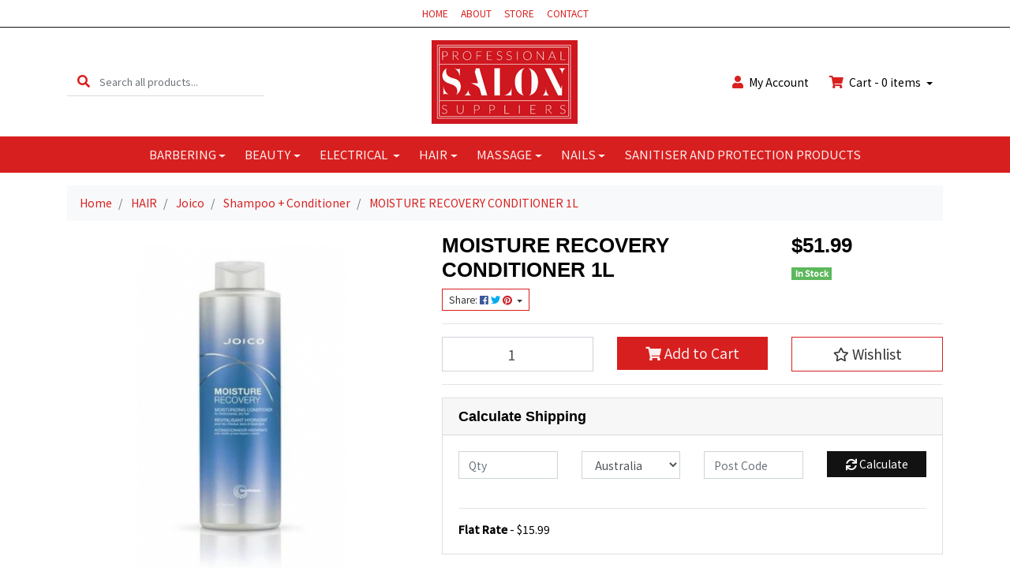

--- FILE ---
content_type: text/html; charset=utf-8
request_url: https://www.prosalonsuppliers.com.au/moisture-recovery-conditioner-for-dry-hair~1243
body_size: 36660
content:
<!DOCTYPE html>
<html lang="en">
<head itemscope itemtype="http://schema.org/WebSite">
	<meta http-equiv="Content-Type" content="text/html; charset=utf-8"/>
<meta http-equiv="x-ua-compatible" content="ie=edge">
<meta name="keywords" content="JOICO,MOISTURE RECOVERY CONDITIONER 1L"/>
<meta name="description" content="MOISTURE RECOVERY CONDITIONER 1L - JOICO"/>
<meta name="viewport" content="width=device-width, initial-scale=1, shrink-to-fit=no">
<meta name="csrf-token" content="430de8aacb62c9bff12b4f6f31c24bb2eb04839b,dbef855ea1eb3e78b1da456629777e7bad4bd7f7,1769482054"/>
<meta property="og:image" content="https://www.prosalonsuppliers.com.au/assets/full/126754.png?20200714031549"/>
<meta property="og:title" content="MOISTURE RECOVERY CONDITIONER 1L - JOICO"/>
<meta property="og:site_name" content="Professional Hair Supplies"/>
<meta property="og:type" content="product"/>
<meta property="og:url" content="https://www.prosalonsuppliers.com.au/moisture-recovery-conditioner-for-dry-hair~1243"/>
<meta property="og:description" content="MOISTURE RECOVERY CONDITIONER 1L - JOICO"/>
<title itemprop='name'>MOISTURE RECOVERY CONDITIONER 1L - JOICO</title>
<link rel="canonical" href="https://www.prosalonsuppliers.com.au/moisture-recovery-conditioner-for-dry-hair~1243" itemprop="url"/>
<link rel="shortcut icon" href="/assets/favicon_logo.png?1700444706"/>
<!-- Neto Assets -->
<link rel="dns-prefetch preconnect" href="//assets.netostatic.com">
<link rel="dns-prefetch" href="//use.fontawesome.com">
<link rel="dns-prefetch" href="//google-analytics.com">
<link rel="stylesheet" type="text/css" href="https://use.fontawesome.com/releases/v5.7.2/css/all.css" media="all"/>
<link rel="stylesheet" type="text/css" href="https://cdn.neto.com.au/assets/neto-cdn/jquery_ui/1.12.1/jquery-ui.min.css" media="all"/>
<!--[if lte IE 8]>
	<script type="text/javascript" src="https://cdn.neto.com.au/assets/neto-cdn/html5shiv/3.7.0/html5shiv.js"></script>
	<script type="text/javascript" src="https://cdn.neto.com.au/assets/neto-cdn/respond.js/1.3.0/respond.min.js"></script>
<![endif]-->
<!-- Begin: Script 91 -->
<!-- End: Script 91 -->
<!-- Begin: Script 101 -->
<!-- Google Analytics -->
<script>
(function(i,s,o,g,r,a,m){i['GoogleAnalyticsObject']=r;i[r]=i[r]||function(){
(i[r].q=i[r].q||[]).push(arguments)},i[r].l=1*new Date();a=s.createElement(o),
m=s.getElementsByTagName(o)[0];a.async=1;a.src=g;m.parentNode.insertBefore(a,m)
})(window,document,'script','//www.google-analytics.com/analytics.js','ga');
ga('create', 'UA-103411310-1', 'auto');
</script>
<!-- End Google Analytics -->
<!-- End: Script 101 -->
<!-- Begin: Script 103 -->
<meta name="ahrefs-site-verification" content="97edb3f4c3e82b308396c9d168085266cc351041706c611a805e97d4d7ba4106">
<!-- End: Script 103 -->


	<link rel="preload" href="/assets/themes/omgpets/css/app.css?1700444706" as="style">
	<link rel="preload" href="/assets/themes/omgpets/css/style.css?1700444706" as="style">
	<link class="theme-selector" rel="stylesheet" href="/assets/themes/omgpets/css/app.css?1700444706" media="all"/>
	<link rel="stylesheet" href="/assets/themes/omgpets/css/style.css?1700444706" media="all"/>
</head>

<body 

id="n_product" class="n_omgpets">
<a href="#main-content" class="sr-only sr-only-focusable">Skip to main content</a>

<header class="mb-lg-3">
	<section class="header-topbar d-none d-md-block">
					<div class="container">
						<div class="row">
							<div class="col-12">
								<nav class="navbar navbar-default navbar-small navbar-expand-md p-0 text-center" role="navigation" aria-label="Main Menu">
									<div class="collapse navbar-collapse navbar-responsive-collapse">
										<ul class="navbar-nav justify-content-center"><li class="">
												<a href="/" class="nav-link ">HOME</a>
												</li><li class="">
												<a href="/about-us/" class="nav-link ">ABOUT</a>
												</li><li class="">
												<a href="/products/" class="nav-link ">STORE</a>
												</li><li class="">
												<a href="https://www.prosalonsuppliers.com.au/contact-us/" class="nav-link ">CONTACT</a>
												</li></ul>
									</div>
								</nav>
							</div>
						</div>
					</div>
				</section>
	<section class="container py-3" aria-label="Header container">
		<div class="row align-items-center">
			<div class="d-none d-lg-block col-lg-4">
				<div class="header-search pt-2 pt-md-0">
					<form name="productsearch" method="get" action="/" role="search" aria-label="Product search">
						<input type="hidden" name="rf" value="kw"/>
						<div class="input-group">
							<div class="input-group-prepend">
								<button type="submit" value="Search" class="btn btn-header" aria-label="Search site"><i class="fa fa-search" aria-hidden="true"></i></button>
							</div>
							<input class="form-control ajax_search border-0 pl-0" value="" id="name_search" autocomplete="off" name="kw" type="search" aria-label="Input search" placeholder="Search all products..."/>
						</div>
					</form>
				</div>
			</div>
			<div class="d-block d-lg-none col-3">
				<button class="navbar-toggler btn btn-header" type="button" data-toggle="collapse" data-target="#navbarMainMenu" aria-controls="navbarMainMenu" aria-expanded="false" aria-label="Toggle navigation">
					<i class="fa fa-bars fa-lg" aria-hidden="true"></i>
				</button>
			</div>
			<div class="col-6 col-sm-6 col-lg-4 wrapper-logo text-center">
				<a href="https://www.prosalonsuppliers.com.au" title="Professional Hair Supplies">
					<img class="logo" src="/assets/website_logo.png?1700444706" alt="Professional Hair Supplies logo"/>
				</a>
			</div>
			<div class="d-block d-lg-none col-3 text-right">
				<a class="navbar-toggler btn btn-header" href="https://www.prosalonsuppliers.com.au/_mycart?tkn=cart&ts=1769482054280989" aria-label="Shopping cart">
					<i class="fa fa-shopping-cart fa-lg pl-0" aria-hidden="true"></i>
					<span class="cart-count" rel="a2c_item_count">0</span>
				</a>
			</div>
			<div class="d-none d-lg-flex col-lg-4 justify-content-end">
				<a href="https://www.prosalonsuppliers.com.au/_myacct" role="button" class="btn btn-header" aria-label="Account"><i class="fa fa-user mr-1"></i> <span class="d-none d-lg-inline">My </span> Account</a>
				<div id="header-cart">
					<button type="button" class="btn btn-header dropdown-toggle" data-toggle="dropdown" aria-haspopup="true" aria-expanded="false" aria-label="Shopping cart dropdown">
						<i class="fa fa-shopping-cart mr-1" aria-hidden="true"></i> Cart - <span rel="a2c_item_count" class="cart-count">0</span> items
					</button>
					<ul class="dropdown-menu dropdown-menu-right float-right">
						<li class="box" id="neto-dropdown">
							<div class="body" id="cartcontents"></div>
							<div class="footer"></div>
						</li>
					</ul>
				</div>
			</div>
		</div>
	</section>
	<section class="header-menu">
		<nav class="container navbar navbar-expand-lg py-0">
			<div class="collapse navbar-collapse" id="navbarMainMenu">
				<div class="header-search d-block d-lg-none mb-2">
					<form name="productsearch" method="get" action="/" role="search" aria-label="Product search">
						<input type="hidden" name="rf" value="kw"/>
						<div class="input-group">
							<div class="input-group-prepend">
								<button type="submit" value="Search" class="btn btn-dark" aria-label="Search site"><i class="fa fa-search" aria-hidden="true"></i></button>
							</div>
							<input class="form-control ajax_search" value="" id="name_search" autocomplete="off" name="kw" type="search" aria-label="Input search" placeholder="Search all products..."/>
						</div>
					</form>
				</div>

				<ul class="lvl1 navbar-desktop navbar-nav navbar-default flex-wrap d-none d-lg-flex justify-content-center" role="navigation" aria-label="Main menu"><li class="nav-item dropdown dropdown-hover">
									<a href="https://www.prosalonsuppliers.com.au/barbering/" class="nav-link dropdown-toggle">BARBERING</a>
									<ul class="lvl2 dropdown-menu mt-0">
										<li>
									<a href="https://www.prosalonsuppliers.com.au/aftershave/" class="nuhover dropdown-item">Aftershaves & Masks</a>
								</li>
							<li>
									<a href="https://www.prosalonsuppliers.com.au/barbering/clipper-blades-attachments/" class="nuhover dropdown-item">Clipper Blades, Attachments & Accessories </a>
								</li>
							<li>
									<a href="https://www.prosalonsuppliers.com.au/barbering/clippers-trimmers/" class="nuhover dropdown-item">Clippers & Trimmers</a>
								</li>
							<li>
									<a href="https://www.prosalonsuppliers.com.au/gloves-and-extras/" class="nuhover dropdown-item">Gloves, Towels, Talc and Extras</a>
								</li>
							<li>
									<a href="https://www.prosalonsuppliers.com.au/neck-brushes-capes" class="nuhover dropdown-item">Neck Brushes & Capes</a>
								</li>
							<li>
									<a href="https://www.prosalonsuppliers.com.au/barbering/razors-blades/" class="nuhover dropdown-item">Razors & Blades</a>
								</li>
							<li>
									<a href="https://www.prosalonsuppliers.com.au/redone/" class="nuhover dropdown-item">RedOne</a>
								</li>
							<li>
									<a href="https://www.prosalonsuppliers.com.au/scissors/" class="nuhover dropdown-item">Scissors</a>
								</li>
							<li>
									<a href="https://www.prosalonsuppliers.com.au/barbering/shaving-brushes-lotions-and-creams/" class="nuhover dropdown-item">Shaving Brushes, Lotions and Creams</a>
								</li>
							<li>
									<a href="https://www.prosalonsuppliers.com.au/storage-carriers/" class="nuhover dropdown-item">Storage/ Carriers</a>
								</li>
							<li>
									<a href="https://www.prosalonsuppliers.com.au/styling/" class="nuhover dropdown-item">Styling</a>
								</li>
							<li>
									<a href="https://www.prosalonsuppliers.com.au/water-sprays/" class="nuhover dropdown-item">Water Sprays</a>
								</li>
							
									</ul>
								</li>
							<li class="nav-item dropdown dropdown-hover">
									<a href="https://www.prosalonsuppliers.com.au/beauty/" class="nav-link dropdown-toggle">BEAUTY</a>
									<ul class="lvl2 dropdown-menu mt-0">
										<li class="dropdown dropdown-hover">
									<a href="https://www.prosalonsuppliers.com.au/beauty/body-care/" class="nuhover dropdown-item">Body care</a>
									<ul class="lvl3 dropdown-menu dropdown-menu-horizontal">
										<li>
								<a class="dropdown-item pl-5 pl-sm-4" href="https://www.prosalonsuppliers.com.au/beauty/body-care/scrub/">BODY SCRUBS</a>
							</li><li>
								<a class="dropdown-item pl-5 pl-sm-4" href="https://www.prosalonsuppliers.com.au/beauty/body-care/hand-and-body-lotion/">Hand and Body Lotion</a>
							</li>
									</ul>
								</li>
							<li>
									<a href="https://www.prosalonsuppliers.com.au/brow-code/" class="nuhover dropdown-item">Brow Code</a>
								</li>
							<li>
									<a href="https://www.prosalonsuppliers.com.au/henna/" class="nuhover dropdown-item">Brow Henna</a>
								</li>
							<li>
									<a href="https://www.prosalonsuppliers.com.au/Brow-Lamination" class="nuhover dropdown-item">Brow Lamination</a>
								</li>
							<li>
									<a href="https://www.prosalonsuppliers.com.au/beauty/disinfectants/" class="nuhover dropdown-item">Disinfectants</a>
								</li>
							<li>
									<a href="https://www.prosalonsuppliers.com.au/beauty/disposables/" class="nuhover dropdown-item">Disposables</a>
								</li>
							<li>
									<a href="https://www.prosalonsuppliers.com.au/beauty/elleebana/" class="nuhover dropdown-item">Elleebana</a>
								</li>
							<li>
									<a href="https://www.prosalonsuppliers.com.au/beauty/equipment/" class="nuhover dropdown-item">Equipment</a>
								</li>
							<li class="dropdown dropdown-hover">
									<a href="https://www.prosalonsuppliers.com.au/beauty/eyelashes/" class="nuhover dropdown-item">Eyelashes</a>
									<ul class="lvl3 dropdown-menu dropdown-menu-horizontal">
										<li>
								<a class="dropdown-item pl-5 pl-sm-4" href="https://www.prosalonsuppliers.com.au/beauty/eyelashes/accessories/">Accessories</a>
							</li><li>
								<a class="dropdown-item pl-5 pl-sm-4" href="https://www.prosalonsuppliers.com.au/beauty/eyelashes/false-lashes/">False Lashes</a>
							</li><li>
								<a class="dropdown-item pl-5 pl-sm-4" href="https://www.prosalonsuppliers.com.au/beauty/eyelashes/lash-and-brow/">lash and Brow</a>
							</li>
									</ul>
								</li>
							<li>
									<a href="https://www.prosalonsuppliers.com.au/beauty/gowns-covers/" class="nuhover dropdown-item">Gowns + Covers</a>
								</li>
							<li>
									<a href="https://www.prosalonsuppliers.com.au/ingrown-hair-solutions/" class="nuhover dropdown-item">Ingrown Hair Solutions</a>
								</li>
							<li>
									<a href="https://www.prosalonsuppliers.com.au/beauty/lash-perming/" class="nuhover dropdown-item">Lash Lifting</a>
								</li>
							<li class="dropdown dropdown-hover">
									<a href="https://www.prosalonsuppliers.com.au/beauty/oils/" class="nuhover dropdown-item">Oils</a>
									<ul class="lvl3 dropdown-menu dropdown-menu-horizontal">
										<li>
								<a class="dropdown-item pl-5 pl-sm-4" href="https://www.prosalonsuppliers.com.au/beauty/oils/essential/">Essential</a>
							</li><li>
								<a class="dropdown-item pl-5 pl-sm-4" href="https://www.prosalonsuppliers.com.au/beauty/oils/massage/">Massage</a>
							</li>
									</ul>
								</li>
							<li class="dropdown dropdown-hover">
									<a href="https://www.prosalonsuppliers.com.au/beauty/pedicure/" class="nuhover dropdown-item">Pedicure</a>
									<ul class="lvl3 dropdown-menu dropdown-menu-horizontal">
										<li>
								<a class="dropdown-item pl-5 pl-sm-4" href="https://www.prosalonsuppliers.com.au/beauty/pedicure/accessories/">Accessories</a>
							</li>
									</ul>
								</li>
							<li>
									<a href="https://www.prosalonsuppliers.com.au/refectocil/" class="nuhover dropdown-item">Refectocil</a>
								</li>
							<li class="dropdown dropdown-hover">
									<a href="https://www.prosalonsuppliers.com.au/beauty/skincare/" class="nuhover dropdown-item">Skincare</a>
									<ul class="lvl3 dropdown-menu dropdown-menu-horizontal">
										<li>
								<a class="dropdown-item pl-5 pl-sm-4" href="https://www.prosalonsuppliers.com.au/beauty/skincare/face/">Face</a>
							</li><li>
								<a class="dropdown-item pl-5 pl-sm-4" href="https://www.prosalonsuppliers.com.au/hand-and-body-lotions/">Hand and Body Lotions</a>
							</li>
									</ul>
								</li>
							<li class="dropdown dropdown-hover">
									<a href="https://www.prosalonsuppliers.com.au/beauty/tanning/" class="nuhover dropdown-item">Tanning</a>
									<ul class="lvl3 dropdown-menu dropdown-menu-horizontal">
										<li>
								<a class="dropdown-item pl-5 pl-sm-4" href="https://www.prosalonsuppliers.com.au/mine-tan/">Mine Tan</a>
							</li><li>
								<a class="dropdown-item pl-5 pl-sm-4" href="https://www.prosalonsuppliers.com.au/moroccantan/">MoroccanTan</a>
							</li><li>
								<a class="dropdown-item pl-5 pl-sm-4" href="https://www.prosalonsuppliers.com.au/naked-tan/~-638">Naked Tan</a>
							</li>
									</ul>
								</li>
							<li>
									<a href="https://www.prosalonsuppliers.com.au/tweezers/" class="nuhover dropdown-item">Tweezers</a>
								</li>
							<li class="dropdown dropdown-hover">
									<a href="https://www.prosalonsuppliers.com.au/beauty/waxing/" class="nuhover dropdown-item">Waxing</a>
									<ul class="lvl3 dropdown-menu dropdown-menu-horizontal">
										<li>
								<a class="dropdown-item pl-5 pl-sm-4" href="https://www.prosalonsuppliers.com.au/beauty/waxing/cartridges/">Cartridges</a>
							</li><li>
								<a class="dropdown-item pl-5 pl-sm-4" href="https://www.prosalonsuppliers.com.au/heaters/">Heaters/Pots </a>
							</li><li>
								<a class="dropdown-item pl-5 pl-sm-4" href="https://www.prosalonsuppliers.com.au/beauty/waxing/hot-wax/">Hot wax</a>
							</li><li>
								<a class="dropdown-item pl-5 pl-sm-4" href="https://www.prosalonsuppliers.com.au/beauty/waxing/solvent/">Solvent</a>
							</li><li>
								<a class="dropdown-item pl-5 pl-sm-4" href="https://www.prosalonsuppliers.com.au/beauty/waxing/strip-wax/">Strip wax</a>
							</li><li>
								<a class="dropdown-item pl-5 pl-sm-4" href="https://www.prosalonsuppliers.com.au/beauty/waxing/wax-lotion/">Wax - Lotion</a>
							</li><li>
								<a class="dropdown-item pl-5 pl-sm-4" href="https://www.prosalonsuppliers.com.au/beauty/waxing/wax-strip-roll/">Wax Strip roll</a>
							</li>
									</ul>
								</li>
							
									</ul>
								</li>
							<li class="nav-item dropdown dropdown-hover">
									<a href="https://www.prosalonsuppliers.com.au/electrical/" class="nav-link dropdown-toggle">ELECTRICAL </a>
									<ul class="lvl2 dropdown-menu mt-0">
										<li class="dropdown dropdown-hover">
									<a href="https://www.prosalonsuppliers.com.au/electrical/hair/" class="nuhover dropdown-item">Hair</a>
									<ul class="lvl3 dropdown-menu dropdown-menu-horizontal">
										<li>
								<a class="dropdown-item pl-5 pl-sm-4" href="https://www.prosalonsuppliers.com.au/electrical/hair/clipper-accessories/">Clipper/Trimmer Accessories</a>
							</li><li>
								<a class="dropdown-item pl-5 pl-sm-4" href="https://www.prosalonsuppliers.com.au/electrical/hair/clippers/">Clippers and Trimmers</a>
							</li><li>
								<a class="dropdown-item pl-5 pl-sm-4" href="https://www.prosalonsuppliers.com.au/electrical/hair/curling-tongs/">Curling Tongs</a>
							</li><li>
								<a class="dropdown-item pl-5 pl-sm-4" href="https://www.prosalonsuppliers.com.au/electrical/hair/dryer/">Hair Dryers</a>
							</li><li>
								<a class="dropdown-item pl-5 pl-sm-4" href="https://www.prosalonsuppliers.com.au/electrical/hair/straightener/">Hair Straighteners</a>
							</li>
									</ul>
								</li>
							<li>
									<a href="https://www.prosalonsuppliers.com.au/electrical/tanning/" class="nuhover dropdown-item">Tanning</a>
								</li>
							
									</ul>
								</li>
							<li class="nav-item dropdown dropdown-hover">
									<a href="https://www.prosalonsuppliers.com.au/hair/" class="nav-link dropdown-toggle">HAIR</a>
									<ul class="lvl2 dropdown-menu mt-0">
										<li>
									<a href="https://www.prosalonsuppliers.com.au/hair/agadir/" class="nuhover dropdown-item">Agadir</a>
								</li>
							<li class="dropdown dropdown-hover">
									<a href="https://www.prosalonsuppliers.com.au/alfaparf-milano/" class="nuhover dropdown-item">Alfaparf Milano</a>
									<ul class="lvl3 dropdown-menu dropdown-menu-horizontal">
										<li>
								<a class="dropdown-item pl-5 pl-sm-4" href="https://www.prosalonsuppliers.com.au/bb-bleach/~-607">BB BLEACH</a>
							</li><li>
								<a class="dropdown-item pl-5 pl-sm-4" href="https://www.prosalonsuppliers.com.au/color-wear/">COLOR WEAR</a>
							</li><li>
								<a class="dropdown-item pl-5 pl-sm-4" href="https://www.prosalonsuppliers.com.au/evolution-of-the-color/">EVOLUTION OF THE COLOR</a>
							</li><li>
								<a class="dropdown-item pl-5 pl-sm-4" href="https://www.prosalonsuppliers.com.au/lisse-design/">LISSE DESIGN </a>
							</li><li>
								<a class="dropdown-item pl-5 pl-sm-4" href="https://www.prosalonsuppliers.com.au/pigments/">PIGMENTS</a>
							</li><li>
								<a class="dropdown-item pl-5 pl-sm-4" href="https://www.prosalonsuppliers.com.au/semi-di-lino/">SEMI DI LINO</a>
							</li><li>
								<a class="dropdown-item pl-5 pl-sm-4" href="https://www.prosalonsuppliers.com.au/the-hair-supporters/">THE HAIR SUPPORTERS</a>
							</li>
									</ul>
								</li>
							<li>
									<a href="https://www.prosalonsuppliers.com.au/hair/brasil-cacau/" class="nuhover dropdown-item">Brasil Cacau</a>
								</li>
							<li>
									<a href="https://www.prosalonsuppliers.com.au/hair/brushes/" class="nuhover dropdown-item">Brushes</a>
								</li>
							<li>
									<a href="https://www.prosalonsuppliers.com.au/hair/cape/" class="nuhover dropdown-item">Capes</a>
								</li>
							<li>
									<a href="https://www.prosalonsuppliers.com.au/hair/clips-pins/" class="nuhover dropdown-item">Clips / Pins</a>
								</li>
							<li>
									<a href="https://www.prosalonsuppliers.com.au/color-on/" class="nuhover dropdown-item">Color On</a>
								</li>
							<li class="dropdown dropdown-hover">
									<a href="https://www.prosalonsuppliers.com.au/hair/colour/" class="nuhover dropdown-item">Colour</a>
									<ul class="lvl3 dropdown-menu dropdown-menu-horizontal">
										<li>
								<a class="dropdown-item pl-5 pl-sm-4" href="https://www.prosalonsuppliers.com.au/hair/colour/permanent/">permanent</a>
							</li>
									</ul>
								</li>
							<li>
									<a href="https://www.prosalonsuppliers.com.au/hair/colour-crayons-etc/" class="nuhover dropdown-item">Colour Crayons, Powders</a>
								</li>
							<li>
									<a href="https://www.prosalonsuppliers.com.au/hair/combs/" class="nuhover dropdown-item">Combs</a>
								</li>
							<li>
									<a href="https://www.prosalonsuppliers.com.au/cpr/" class="nuhover dropdown-item">CPR </a>
								</li>
							<li>
									<a href="https://www.prosalonsuppliers.com.au/hair/davroe/" class="nuhover dropdown-item">Davroe </a>
								</li>
							<li>
									<a href="https://www.prosalonsuppliers.com.au/hair/de-lorenzo/" class="nuhover dropdown-item">De Lorenzo </a>
								</li>
							<li class="dropdown dropdown-hover">
									<a href="https://www.prosalonsuppliers.com.au/hair/electrical/" class="nuhover dropdown-item">Electrical</a>
									<ul class="lvl3 dropdown-menu dropdown-menu-horizontal">
										<li>
								<a class="dropdown-item pl-5 pl-sm-4" href="https://www.prosalonsuppliers.com.au/hair/electrical/clipper-accessories/">Clipper Accessories</a>
							</li><li>
								<a class="dropdown-item pl-5 pl-sm-4" href="https://www.prosalonsuppliers.com.au/hair/electrical/clippers/">Clippers</a>
							</li><li>
								<a class="dropdown-item pl-5 pl-sm-4" href="https://www.prosalonsuppliers.com.au/hair/electrical/curling-tongs/">Curling Tongs</a>
							</li><li>
								<a class="dropdown-item pl-5 pl-sm-4" href="https://www.prosalonsuppliers.com.au/hair/diffusers/">Diffusers</a>
							</li><li>
								<a class="dropdown-item pl-5 pl-sm-4" href="https://www.prosalonsuppliers.com.au/hair/electrical/dryer/">Dryer</a>
							</li><li>
								<a class="dropdown-item pl-5 pl-sm-4" href="https://www.prosalonsuppliers.com.au/hair/electrical/hairdryers/">hairdryers</a>
							</li>
									</ul>
								</li>
							<li>
									<a href="https://www.prosalonsuppliers.com.au/hair/equipment/" class="nuhover dropdown-item">Equipment</a>
								</li>
							<li class="dropdown dropdown-hover">
									<a href="https://www.prosalonsuppliers.com.au/hair/fudge/" class="nuhover dropdown-item">Fudge</a>
									<ul class="lvl3 dropdown-menu dropdown-menu-horizontal">
										<li>
								<a class="dropdown-item pl-5 pl-sm-4" href="https://www.prosalonsuppliers.com.au/hair/fudge/styling/">Styling</a>
							</li>
									</ul>
								</li>
							<li class="dropdown dropdown-hover">
									<a href="https://www.prosalonsuppliers.com.au/hair/goldwell/" class="nuhover dropdown-item">Goldwell</a>
									<ul class="lvl3 dropdown-menu dropdown-menu-horizontal">
										<li>
								<a class="dropdown-item pl-5 pl-sm-4" href="https://www.prosalonsuppliers.com.au/hair/goldwell/bleach/">Bleach</a>
							</li><li>
								<a class="dropdown-item pl-5 pl-sm-4" href="https://www.prosalonsuppliers.com.au/hair/goldwell/colour/">Colour</a>
							</li>
									</ul>
								</li>
							<li>
									<a href="https://www.prosalonsuppliers.com.au/hair/hair-extensions/" class="nuhover dropdown-item">Hair Extensions</a>
								</li>
							<li>
									<a href="https://www.prosalonsuppliers.com.au/hair-nrg/" class="nuhover dropdown-item">Hair NRG</a>
								</li>
							<li class="dropdown dropdown-hover">
									<a href="https://www.prosalonsuppliers.com.au/hair/indola/" class="nuhover dropdown-item">Indola</a>
									<ul class="lvl3 dropdown-menu dropdown-menu-horizontal">
										<li>
								<a class="dropdown-item pl-5 pl-sm-4" href="https://www.prosalonsuppliers.com.au/hair/indola/colour/">Colour</a>
							</li>
									</ul>
								</li>
							<li class="dropdown dropdown-hover">
									<a href="https://www.prosalonsuppliers.com.au/hair/joico/" class="nuhover dropdown-item">Joico</a>
									<ul class="lvl3 dropdown-menu dropdown-menu-horizontal">
										<li>
								<a class="dropdown-item pl-5 pl-sm-4" href="https://www.prosalonsuppliers.com.au/color-intensity/">COLOR INTENSITY</a>
							</li><li>
								<a class="dropdown-item pl-5 pl-sm-4" href="https://www.prosalonsuppliers.com.au/hair/joico/colour/">Colour</a>
							</li><li>
								<a class="dropdown-item pl-5 pl-sm-4" href="https://www.prosalonsuppliers.com.au/hair/joico/shampoo-conditioner/">Shampoo + Conditioner</a>
							</li><li>
								<a class="dropdown-item pl-5 pl-sm-4" href="https://www.prosalonsuppliers.com.au/hair/joico/styling/">Styling</a>
							</li>
									</ul>
								</li>
							<li>
									<a href="https://www.prosalonsuppliers.com.au/juuce/" class="nuhover dropdown-item">Juuce </a>
								</li>
							<li>
									<a href="https://www.prosalonsuppliers.com.au/keratherapy/" class="nuhover dropdown-item">Keratherapy</a>
								</li>
							<li class="dropdown dropdown-hover">
									<a href="https://www.prosalonsuppliers.com.au/hair/keratin-complex/" class="nuhover dropdown-item">Keratin Complex</a>
									<ul class="lvl3 dropdown-menu dropdown-menu-horizontal">
										<li>
								<a class="dropdown-item pl-5 pl-sm-4" href="https://www.prosalonsuppliers.com.au/hair/keratin-complex/shampoo-conditioner/">Shampoo + Conditioner</a>
							</li><li>
								<a class="dropdown-item pl-5 pl-sm-4" href="https://www.prosalonsuppliers.com.au/hair/keratin-complex/styling/">Styling</a>
							</li>
									</ul>
								</li>
							<li class="dropdown dropdown-hover">
									<a href="https://www.prosalonsuppliers.com.au/hair/loreal/" class="nuhover dropdown-item">Loreal</a>
									<ul class="lvl3 dropdown-menu dropdown-menu-horizontal">
										<li>
								<a class="dropdown-item pl-5 pl-sm-4" href="https://www.prosalonsuppliers.com.au/hair/loreal/colour/">Colour</a>
							</li><li>
								<a class="dropdown-item pl-5 pl-sm-4" href="https://www.prosalonsuppliers.com.au/hair/loreal/shampoo-conditioner/">Shampoo + Conditioner</a>
							</li><li>
								<a class="dropdown-item pl-5 pl-sm-4" href="https://www.prosalonsuppliers.com.au/hair/loreal/styling/">Styling</a>
							</li>
									</ul>
								</li>
							<li>
									<a href="https://www.prosalonsuppliers.com.au/mannequins/" class="nuhover dropdown-item">Mannequins</a>
								</li>
							<li class="dropdown dropdown-hover">
									<a href="https://www.prosalonsuppliers.com.au/hair/matrix/" class="nuhover dropdown-item">Matrix</a>
									<ul class="lvl3 dropdown-menu dropdown-menu-horizontal">
										<li>
								<a class="dropdown-item pl-5 pl-sm-4" href="https://www.prosalonsuppliers.com.au/hair/matrix/shampoo-conditioner/">Shampoo + Conditioner</a>
							</li><li>
								<a class="dropdown-item pl-5 pl-sm-4" href="https://www.prosalonsuppliers.com.au/hair/matrix/styling/">Styling</a>
							</li>
									</ul>
								</li>
							<li>
									<a href="https://www.prosalonsuppliers.com.au/hair/mirrors/" class="nuhover dropdown-item">Mirrors</a>
								</li>
							<li>
									<a href="https://www.prosalonsuppliers.com.au/hair/moroccan-oil/" class="nuhover dropdown-item">Moroccan Oil</a>
								</li>
							<li>
									<a href="https://www.prosalonsuppliers.com.au/muk-haircare/" class="nuhover dropdown-item">Muk Haircare</a>
								</li>
							<li>
									<a href="https://www.prosalonsuppliers.com.au/muvo/" class="nuhover dropdown-item">Muvo</a>
								</li>
							<li>
									<a href="https://www.prosalonsuppliers.com.au/hair/nak-hair/" class="nuhover dropdown-item">Nak Hair</a>
								</li>
							<li class="dropdown dropdown-hover">
									<a href="https://www.prosalonsuppliers.com.au/hair/natural-look/" class="nuhover dropdown-item">Natural Look</a>
									<ul class="lvl3 dropdown-menu dropdown-menu-horizontal">
										<li>
								<a class="dropdown-item pl-5 pl-sm-4" href="https://www.prosalonsuppliers.com.au/hair/natural-look/shampoo-conditioner/">Shampoo + Conditioner</a>
							</li><li>
								<a class="dropdown-item pl-5 pl-sm-4" href="https://www.prosalonsuppliers.com.au/hair/natural-look/styling/">Styling</a>
							</li>
									</ul>
								</li>
							<li class="dropdown dropdown-hover">
									<a href="https://www.prosalonsuppliers.com.au/hair/nioxin/" class="nuhover dropdown-item">Nioxin</a>
									<ul class="lvl3 dropdown-menu dropdown-menu-horizontal">
										<li>
								<a class="dropdown-item pl-5 pl-sm-4" href="https://www.prosalonsuppliers.com.au/hair/nioxin/shampoo-conditioner/">Shampoo + Conditioner</a>
							</li>
									</ul>
								</li>
							<li>
									<a href="https://www.prosalonsuppliers.com.au/hair/perms/" class="nuhover dropdown-item">Perms</a>
								</li>
							<li>
									<a href="https://www.prosalonsuppliers.com.au/hair/razors-blades/" class="nuhover dropdown-item">Razors & Blades</a>
								</li>
							<li>
									<a href="https://www.prosalonsuppliers.com.au/hair/rollers/" class="nuhover dropdown-item">Rollers</a>
								</li>
							<li class="dropdown dropdown-hover">
									<a href="https://www.prosalonsuppliers.com.au/hair/schwarzkopf/" class="nuhover dropdown-item">Schwarzkopf</a>
									<ul class="lvl3 dropdown-menu dropdown-menu-horizontal">
										<li>
								<a class="dropdown-item pl-5 pl-sm-4" href="https://www.prosalonsuppliers.com.au/hair/schwarzkopf/colour/">Colour</a>
							</li><li>
								<a class="dropdown-item pl-5 pl-sm-4" href="https://www.prosalonsuppliers.com.au/hair/schwarzkopf/shampoo-conditioner/">Shampoo + Conditioner</a>
							</li><li>
								<a class="dropdown-item pl-5 pl-sm-4" href="https://www.prosalonsuppliers.com.au/hair/schwarzkopf/styling/">Styling</a>
							</li>
									</ul>
								</li>
							<li>
									<a href="https://www.prosalonsuppliers.com.au/hair/scissors/" class="nuhover dropdown-item">Scissors</a>
								</li>
							<li>
									<a href="https://www.prosalonsuppliers.com.au/hair/straightening/" class="nuhover dropdown-item">Straightening</a>
								</li>
							<li>
									<a href="https://www.prosalonsuppliers.com.au/hair/sundries/" class="nuhover dropdown-item">Sundries</a>
								</li>
							<li>
									<a href="https://www.prosalonsuppliers.com.au/hair/water-spray/" class="nuhover dropdown-item">Water Spray</a>
								</li>
							<li class="dropdown dropdown-hover">
									<a href="https://www.prosalonsuppliers.com.au/hair/wella/" class="nuhover dropdown-item">Wella</a>
									<ul class="lvl3 dropdown-menu dropdown-menu-horizontal">
										<li>
								<a class="dropdown-item pl-5 pl-sm-4" href="https://www.prosalonsuppliers.com.au/hair/wella/colour/">Colour</a>
							</li><li>
								<a class="dropdown-item pl-5 pl-sm-4" href="https://www.prosalonsuppliers.com.au/hair/wella/styling/">Styling</a>
							</li>
									</ul>
								</li>
							
									</ul>
								</li>
							<li class="nav-item dropdown dropdown-hover">
									<a href="https://www.prosalonsuppliers.com.au/massage/" class="nav-link dropdown-toggle">MASSAGE</a>
									<ul class="lvl2 dropdown-menu mt-0">
										<li>
									<a href="https://www.prosalonsuppliers.com.au/massage/disposables/" class="nuhover dropdown-item">Disposables</a>
								</li>
							<li>
									<a href="https://www.prosalonsuppliers.com.au/aromatherapy/" class="nuhover dropdown-item">Essential Oils/ Aromatherapy</a>
								</li>
							<li>
									<a href="https://www.prosalonsuppliers.com.au/massage/infection-control/" class="nuhover dropdown-item">Infection Control</a>
								</li>
							<li>
									<a href="https://www.prosalonsuppliers.com.au/massage/lotions-oils/" class="nuhover dropdown-item">Lotions / Oils</a>
								</li>
							<li>
									<a href="https://www.prosalonsuppliers.com.au/wraps-headbands-covers/" class="nuhover dropdown-item">Towels /Wraps/ Headbands/ Covers</a>
								</li>
							
									</ul>
								</li>
							<li class="nav-item dropdown dropdown-hover">
									<a href="https://www.prosalonsuppliers.com.au/nails" class="nav-link dropdown-toggle">NAILS</a>
									<ul class="lvl2 dropdown-menu mt-0">
										<li class="dropdown dropdown-hover">
									<a href="https://www.prosalonsuppliers.com.au/nails/acrylic/" class="nuhover dropdown-item">Acrylic</a>
									<ul class="lvl3 dropdown-menu dropdown-menu-horizontal">
										<li>
								<a class="dropdown-item pl-5 pl-sm-4" href="https://www.prosalonsuppliers.com.au/nails/acrylic/powder/">Powder</a>
							</li><li>
								<a class="dropdown-item pl-5 pl-sm-4" href="https://www.prosalonsuppliers.com.au/nails/acrylic/prep-and-primers/">Prep and Primers</a>
							</li>
									</ul>
								</li>
							<li>
									<a href="https://www.prosalonsuppliers.com.au/nails/brushes/" class="nuhover dropdown-item">Brushes</a>
								</li>
							<li class="dropdown dropdown-hover">
									<a href="https://www.prosalonsuppliers.com.au/nails/cnd/" class="nuhover dropdown-item">CND</a>
									<ul class="lvl3 dropdown-menu dropdown-menu-horizontal">
										<li>
								<a class="dropdown-item pl-5 pl-sm-4" href="https://www.prosalonsuppliers.com.au/nails/cnd/base-coat/">Base coat</a>
							</li><li>
								<a class="dropdown-item pl-5 pl-sm-4" href="https://www.prosalonsuppliers.com.au/nails/cnd/cuticle-remover/">Cuticle Remover</a>
							</li><li>
								<a class="dropdown-item pl-5 pl-sm-4" href="https://www.prosalonsuppliers.com.au/nails/cnd/files-buffers/">Files + Buffers</a>
							</li><li>
								<a class="dropdown-item pl-5 pl-sm-4" href="https://www.prosalonsuppliers.com.au/plexigel/">PLEXIGEL</a>
							</li><li>
								<a class="dropdown-item pl-5 pl-sm-4" href="https://www.prosalonsuppliers.com.au/nails/cnd/polish/">Polish</a>
							</li><li>
								<a class="dropdown-item pl-5 pl-sm-4" href="https://www.prosalonsuppliers.com.au/nails/cnd/gelpolish/">Shellac Gel polish</a>
							</li>
									</ul>
								</li>
							<li>
									<a href="https://www.prosalonsuppliers.com.au/nails/dip-system/" class="nuhover dropdown-item">Dip System</a>
								</li>
							<li class="dropdown dropdown-hover">
									<a href="https://www.prosalonsuppliers.com.au/nails/files/" class="nuhover dropdown-item">Files</a>
									<ul class="lvl3 dropdown-menu dropdown-menu-horizontal">
										<li>
								<a class="dropdown-item pl-5 pl-sm-4" href="https://www.prosalonsuppliers.com.au/nails/files/board-files/">Board Files</a>
							</li><li>
								<a class="dropdown-item pl-5 pl-sm-4" href="https://www.prosalonsuppliers.com.au/nails/files/buffers/">Buffers</a>
							</li><li>
								<a class="dropdown-item pl-5 pl-sm-4" href="https://www.prosalonsuppliers.com.au/nails/files/cushion-files/">Cushion Files</a>
							</li>
									</ul>
								</li>
							<li>
									<a href="https://www.prosalonsuppliers.com.au/nails/glue/" class="nuhover dropdown-item">Glue</a>
								</li>
							<li class="dropdown dropdown-hover">
									<a href="https://www.prosalonsuppliers.com.au/nails/ibd/" class="nuhover dropdown-item">IBD</a>
									<ul class="lvl3 dropdown-menu dropdown-menu-horizontal">
										<li>
								<a class="dropdown-item pl-5 pl-sm-4" href="https://www.prosalonsuppliers.com.au/nails/ibd/gel-polish/">Gel Polish</a>
							</li>
									</ul>
								</li>
							<li class="dropdown dropdown-hover">
									<a href="https://www.prosalonsuppliers.com.au/nails/implements/" class="nuhover dropdown-item">Implements</a>
									<ul class="lvl3 dropdown-menu dropdown-menu-horizontal">
										<li>
								<a class="dropdown-item pl-5 pl-sm-4" href="https://www.prosalonsuppliers.com.au/nails/implements/cuticle-pusher/">Cuticle Pusher</a>
							</li>
									</ul>
								</li>
							<li class="dropdown dropdown-hover">
									<a href="https://www.prosalonsuppliers.com.au/nails/nail-treatments/" class="nuhover dropdown-item">Nail Treatments</a>
									<ul class="lvl3 dropdown-menu dropdown-menu-horizontal">
										<li>
								<a class="dropdown-item pl-5 pl-sm-4" href="https://www.prosalonsuppliers.com.au/nails/nail-treatments/cuticle-oil/">Cuticle Oil</a>
							</li><li>
								<a class="dropdown-item pl-5 pl-sm-4" href="https://www.prosalonsuppliers.com.au/hand-nail/">Hand & Nail</a>
							</li>
									</ul>
								</li>
							<li class="dropdown dropdown-hover">
									<a href="https://www.prosalonsuppliers.com.au/nails/opi/" class="nuhover dropdown-item">OPI</a>
									<ul class="lvl3 dropdown-menu dropdown-menu-horizontal">
										<li>
								<a class="dropdown-item pl-5 pl-sm-4" href="https://www.prosalonsuppliers.com.au/nails/opi/infiniteshine/">Infiniteshine</a>
							</li>
									</ul>
								</li>
							<li>
									<a href="https://www.prosalonsuppliers.com.au/nails/removers-solutions/" class="nuhover dropdown-item">Removers + Solutions</a>
								</li>
							<li>
									<a href="https://www.prosalonsuppliers.com.au/nails/seche/" class="nuhover dropdown-item">Seche</a>
								</li>
							
									</ul>
								</li>
							<li class="nav-item">
									<a href="https://www.prosalonsuppliers.com.au/sanitiser-and-protection-products/" class="nav-link">SANITISER AND PROTECTION PRODUCTS</a>
								</li>
							</ul>
				<ul class="lvl1 navbar-mobile navbar-nav navbar-default flex-wrap d-lg-none" role="navigation" aria-label="Main menu"><li class="nav-item">
									<a data-toggle="collapse" href="#mobMenu468" class="collapsed nav-link" role="button" aria-expanded="false" aria-controls="mobMenu468">BARBERING</a>
									<ul id="mobMenu468" class="lvl2 collapse list-unstyled">
										<li class="nav-item">
									<a href="https://www.prosalonsuppliers.com.au/aftershave/" class="nav-link">Aftershaves & Masks</a>
								</li>
							<li class="nav-item">
									<a href="https://www.prosalonsuppliers.com.au/barbering/clipper-blades-attachments/" class="nav-link">Clipper Blades, Attachments & Accessories </a>
								</li>
							<li class="nav-item">
									<a href="https://www.prosalonsuppliers.com.au/barbering/clippers-trimmers/" class="nav-link">Clippers & Trimmers</a>
								</li>
							<li class="nav-item">
									<a href="https://www.prosalonsuppliers.com.au/gloves-and-extras/" class="nav-link">Gloves, Towels, Talc and Extras</a>
								</li>
							<li class="nav-item">
									<a href="https://www.prosalonsuppliers.com.au/neck-brushes-capes" class="nav-link">Neck Brushes & Capes</a>
								</li>
							<li class="nav-item">
									<a href="https://www.prosalonsuppliers.com.au/barbering/razors-blades/" class="nav-link">Razors & Blades</a>
								</li>
							<li class="nav-item">
									<a href="https://www.prosalonsuppliers.com.au/redone/" class="nav-link">RedOne</a>
								</li>
							<li class="nav-item">
									<a href="https://www.prosalonsuppliers.com.au/scissors/" class="nav-link">Scissors</a>
								</li>
							<li class="nav-item">
									<a href="https://www.prosalonsuppliers.com.au/barbering/shaving-brushes-lotions-and-creams/" class="nav-link">Shaving Brushes, Lotions and Creams</a>
								</li>
							<li class="nav-item">
									<a href="https://www.prosalonsuppliers.com.au/storage-carriers/" class="nav-link">Storage/ Carriers</a>
								</li>
							<li class="nav-item">
									<a href="https://www.prosalonsuppliers.com.au/styling/" class="nav-link">Styling</a>
								</li>
							<li class="nav-item">
									<a href="https://www.prosalonsuppliers.com.au/water-sprays/" class="nav-link">Water Sprays</a>
								</li>
							
									</ul>
								</li>
							<li class="nav-item">
									<a data-toggle="collapse" href="#mobMenu103" class="collapsed nav-link" role="button" aria-expanded="false" aria-controls="mobMenu103">BEAUTY</a>
									<ul id="mobMenu103" class="lvl2 collapse list-unstyled">
										<li class="nav-item">
									<a data-toggle="collapse" data-parent="#mobMenu103" href="#mobMenu203" class="collapsed nav-link">Body care</a>
									<ul id="mobMenu203" class="lvl3 collapse list-unstyled">
										<li class="nav-item">
								<a href="https://www.prosalonsuppliers.com.au/beauty/body-care/scrub/" class="nav-link">BODY SCRUBS</a>
							</li><li class="nav-item">
								<a href="https://www.prosalonsuppliers.com.au/beauty/body-care/hand-and-body-lotion/" class="nav-link">Hand and Body Lotion</a>
							</li>
									</ul>
								</li>
							<li class="nav-item">
									<a href="https://www.prosalonsuppliers.com.au/brow-code/" class="nav-link">Brow Code</a>
								</li>
							<li class="nav-item">
									<a href="https://www.prosalonsuppliers.com.au/henna/" class="nav-link">Brow Henna</a>
								</li>
							<li class="nav-item">
									<a href="https://www.prosalonsuppliers.com.au/Brow-Lamination" class="nav-link">Brow Lamination</a>
								</li>
							<li class="nav-item">
									<a href="https://www.prosalonsuppliers.com.au/beauty/disinfectants/" class="nav-link">Disinfectants</a>
								</li>
							<li class="nav-item">
									<a href="https://www.prosalonsuppliers.com.au/beauty/disposables/" class="nav-link">Disposables</a>
								</li>
							<li class="nav-item">
									<a href="https://www.prosalonsuppliers.com.au/beauty/elleebana/" class="nav-link">Elleebana</a>
								</li>
							<li class="nav-item">
									<a href="https://www.prosalonsuppliers.com.au/beauty/equipment/" class="nav-link">Equipment</a>
								</li>
							<li class="nav-item">
									<a data-toggle="collapse" data-parent="#mobMenu103" href="#mobMenu163" class="collapsed nav-link">Eyelashes</a>
									<ul id="mobMenu163" class="lvl3 collapse list-unstyled">
										<li class="nav-item">
								<a href="https://www.prosalonsuppliers.com.au/beauty/eyelashes/accessories/" class="nav-link">Accessories</a>
							</li><li class="nav-item">
								<a href="https://www.prosalonsuppliers.com.au/beauty/eyelashes/false-lashes/" class="nav-link">False Lashes</a>
							</li><li class="nav-item">
								<a href="https://www.prosalonsuppliers.com.au/beauty/eyelashes/lash-and-brow/" class="nav-link">lash and Brow</a>
							</li>
									</ul>
								</li>
							<li class="nav-item">
									<a href="https://www.prosalonsuppliers.com.au/beauty/gowns-covers/" class="nav-link">Gowns + Covers</a>
								</li>
							<li class="nav-item">
									<a href="https://www.prosalonsuppliers.com.au/ingrown-hair-solutions/" class="nav-link">Ingrown Hair Solutions</a>
								</li>
							<li class="nav-item">
									<a href="https://www.prosalonsuppliers.com.au/beauty/lash-perming/" class="nav-link">Lash Lifting</a>
								</li>
							<li class="nav-item">
									<a data-toggle="collapse" data-parent="#mobMenu103" href="#mobMenu261" class="collapsed nav-link">Oils</a>
									<ul id="mobMenu261" class="lvl3 collapse list-unstyled">
										<li class="nav-item">
								<a href="https://www.prosalonsuppliers.com.au/beauty/oils/essential/" class="nav-link">Essential</a>
							</li><li class="nav-item">
								<a href="https://www.prosalonsuppliers.com.au/beauty/oils/massage/" class="nav-link">Massage</a>
							</li>
									</ul>
								</li>
							<li class="nav-item">
									<a data-toggle="collapse" data-parent="#mobMenu103" href="#mobMenu191" class="collapsed nav-link">Pedicure</a>
									<ul id="mobMenu191" class="lvl3 collapse list-unstyled">
										<li class="nav-item">
								<a href="https://www.prosalonsuppliers.com.au/beauty/pedicure/accessories/" class="nav-link">Accessories</a>
							</li>
									</ul>
								</li>
							<li class="nav-item">
									<a href="https://www.prosalonsuppliers.com.au/refectocil/" class="nav-link">Refectocil</a>
								</li>
							<li class="nav-item">
									<a data-toggle="collapse" data-parent="#mobMenu103" href="#mobMenu213" class="collapsed nav-link">Skincare</a>
									<ul id="mobMenu213" class="lvl3 collapse list-unstyled">
										<li class="nav-item">
								<a href="https://www.prosalonsuppliers.com.au/beauty/skincare/face/" class="nav-link">Face</a>
							</li><li class="nav-item">
								<a href="https://www.prosalonsuppliers.com.au/hand-and-body-lotions/" class="nav-link">Hand and Body Lotions</a>
							</li>
									</ul>
								</li>
							<li class="nav-item">
									<a data-toggle="collapse" data-parent="#mobMenu103" href="#mobMenu108" class="collapsed nav-link">Tanning</a>
									<ul id="mobMenu108" class="lvl3 collapse list-unstyled">
										<li class="nav-item">
								<a href="https://www.prosalonsuppliers.com.au/mine-tan/" class="nav-link">Mine Tan</a>
							</li><li class="nav-item">
								<a href="https://www.prosalonsuppliers.com.au/moroccantan/" class="nav-link">MoroccanTan</a>
							</li><li class="nav-item">
								<a href="https://www.prosalonsuppliers.com.au/naked-tan/~-638" class="nav-link">Naked Tan</a>
							</li>
									</ul>
								</li>
							<li class="nav-item">
									<a href="https://www.prosalonsuppliers.com.au/tweezers/" class="nav-link">Tweezers</a>
								</li>
							<li class="nav-item">
									<a data-toggle="collapse" data-parent="#mobMenu103" href="#mobMenu104" class="collapsed nav-link">Waxing</a>
									<ul id="mobMenu104" class="lvl3 collapse list-unstyled">
										<li class="nav-item">
								<a href="https://www.prosalonsuppliers.com.au/beauty/waxing/cartridges/" class="nav-link">Cartridges</a>
							</li><li class="nav-item">
								<a href="https://www.prosalonsuppliers.com.au/heaters/" class="nav-link">Heaters/Pots </a>
							</li><li class="nav-item">
								<a href="https://www.prosalonsuppliers.com.au/beauty/waxing/hot-wax/" class="nav-link">Hot wax</a>
							</li><li class="nav-item">
								<a href="https://www.prosalonsuppliers.com.au/beauty/waxing/solvent/" class="nav-link">Solvent</a>
							</li><li class="nav-item">
								<a href="https://www.prosalonsuppliers.com.au/beauty/waxing/strip-wax/" class="nav-link">Strip wax</a>
							</li><li class="nav-item">
								<a href="https://www.prosalonsuppliers.com.au/beauty/waxing/wax-lotion/" class="nav-link">Wax - Lotion</a>
							</li><li class="nav-item">
								<a href="https://www.prosalonsuppliers.com.au/beauty/waxing/wax-strip-roll/" class="nav-link">Wax Strip roll</a>
							</li>
									</ul>
								</li>
							
									</ul>
								</li>
							<li class="nav-item">
									<a data-toggle="collapse" href="#mobMenu135" class="collapsed nav-link" role="button" aria-expanded="false" aria-controls="mobMenu135">ELECTRICAL </a>
									<ul id="mobMenu135" class="lvl2 collapse list-unstyled">
										<li class="nav-item">
									<a data-toggle="collapse" data-parent="#mobMenu135" href="#mobMenu387" class="collapsed nav-link">Hair</a>
									<ul id="mobMenu387" class="lvl3 collapse list-unstyled">
										<li class="nav-item">
								<a href="https://www.prosalonsuppliers.com.au/electrical/hair/clipper-accessories/" class="nav-link">Clipper/Trimmer Accessories</a>
							</li><li class="nav-item">
								<a href="https://www.prosalonsuppliers.com.au/electrical/hair/clippers/" class="nav-link">Clippers and Trimmers</a>
							</li><li class="nav-item">
								<a href="https://www.prosalonsuppliers.com.au/electrical/hair/curling-tongs/" class="nav-link">Curling Tongs</a>
							</li><li class="nav-item">
								<a href="https://www.prosalonsuppliers.com.au/electrical/hair/dryer/" class="nav-link">Hair Dryers</a>
							</li><li class="nav-item">
								<a href="https://www.prosalonsuppliers.com.au/electrical/hair/straightener/" class="nav-link">Hair Straighteners</a>
							</li>
									</ul>
								</li>
							<li class="nav-item">
									<a href="https://www.prosalonsuppliers.com.au/electrical/tanning/" class="nav-link">Tanning</a>
								</li>
							
									</ul>
								</li>
							<li class="nav-item">
									<a data-toggle="collapse" href="#mobMenu98" class="collapsed nav-link" role="button" aria-expanded="false" aria-controls="mobMenu98">HAIR</a>
									<ul id="mobMenu98" class="lvl2 collapse list-unstyled">
										<li class="nav-item">
									<a href="https://www.prosalonsuppliers.com.au/hair/agadir/" class="nav-link">Agadir</a>
								</li>
							<li class="nav-item">
									<a data-toggle="collapse" data-parent="#mobMenu98" href="#mobMenu570" class="collapsed nav-link">Alfaparf Milano</a>
									<ul id="mobMenu570" class="lvl3 collapse list-unstyled">
										<li class="nav-item">
								<a href="https://www.prosalonsuppliers.com.au/bb-bleach/~-607" class="nav-link">BB BLEACH</a>
							</li><li class="nav-item">
								<a href="https://www.prosalonsuppliers.com.au/color-wear/" class="nav-link">COLOR WEAR</a>
							</li><li class="nav-item">
								<a href="https://www.prosalonsuppliers.com.au/evolution-of-the-color/" class="nav-link">EVOLUTION OF THE COLOR</a>
							</li><li class="nav-item">
								<a href="https://www.prosalonsuppliers.com.au/lisse-design/" class="nav-link">LISSE DESIGN </a>
							</li><li class="nav-item">
								<a href="https://www.prosalonsuppliers.com.au/pigments/" class="nav-link">PIGMENTS</a>
							</li><li class="nav-item">
								<a href="https://www.prosalonsuppliers.com.au/semi-di-lino/" class="nav-link">SEMI DI LINO</a>
							</li><li class="nav-item">
								<a href="https://www.prosalonsuppliers.com.au/the-hair-supporters/" class="nav-link">THE HAIR SUPPORTERS</a>
							</li>
									</ul>
								</li>
							<li class="nav-item">
									<a href="https://www.prosalonsuppliers.com.au/hair/brasil-cacau/" class="nav-link">Brasil Cacau</a>
								</li>
							<li class="nav-item">
									<a href="https://www.prosalonsuppliers.com.au/hair/brushes/" class="nav-link">Brushes</a>
								</li>
							<li class="nav-item">
									<a href="https://www.prosalonsuppliers.com.au/hair/cape/" class="nav-link">Capes</a>
								</li>
							<li class="nav-item">
									<a href="https://www.prosalonsuppliers.com.au/hair/clips-pins/" class="nav-link">Clips / Pins</a>
								</li>
							<li class="nav-item">
									<a href="https://www.prosalonsuppliers.com.au/color-on/" class="nav-link">Color On</a>
								</li>
							<li class="nav-item">
									<a data-toggle="collapse" data-parent="#mobMenu98" href="#mobMenu110" class="collapsed nav-link">Colour</a>
									<ul id="mobMenu110" class="lvl3 collapse list-unstyled">
										<li class="nav-item">
								<a href="https://www.prosalonsuppliers.com.au/hair/colour/permanent/" class="nav-link">permanent</a>
							</li>
									</ul>
								</li>
							<li class="nav-item">
									<a href="https://www.prosalonsuppliers.com.au/hair/colour-crayons-etc/" class="nav-link">Colour Crayons, Powders</a>
								</li>
							<li class="nav-item">
									<a href="https://www.prosalonsuppliers.com.au/hair/combs/" class="nav-link">Combs</a>
								</li>
							<li class="nav-item">
									<a href="https://www.prosalonsuppliers.com.au/cpr/" class="nav-link">CPR </a>
								</li>
							<li class="nav-item">
									<a href="https://www.prosalonsuppliers.com.au/hair/davroe/" class="nav-link">Davroe </a>
								</li>
							<li class="nav-item">
									<a href="https://www.prosalonsuppliers.com.au/hair/de-lorenzo/" class="nav-link">De Lorenzo </a>
								</li>
							<li class="nav-item">
									<a data-toggle="collapse" data-parent="#mobMenu98" href="#mobMenu99" class="collapsed nav-link">Electrical</a>
									<ul id="mobMenu99" class="lvl3 collapse list-unstyled">
										<li class="nav-item">
								<a href="https://www.prosalonsuppliers.com.au/hair/electrical/clipper-accessories/" class="nav-link">Clipper Accessories</a>
							</li><li class="nav-item">
								<a href="https://www.prosalonsuppliers.com.au/hair/electrical/clippers/" class="nav-link">Clippers</a>
							</li><li class="nav-item">
								<a href="https://www.prosalonsuppliers.com.au/hair/electrical/curling-tongs/" class="nav-link">Curling Tongs</a>
							</li><li class="nav-item">
								<a href="https://www.prosalonsuppliers.com.au/hair/diffusers/" class="nav-link">Diffusers</a>
							</li><li class="nav-item">
								<a href="https://www.prosalonsuppliers.com.au/hair/electrical/dryer/" class="nav-link">Dryer</a>
							</li><li class="nav-item">
								<a href="https://www.prosalonsuppliers.com.au/hair/electrical/hairdryers/" class="nav-link">hairdryers</a>
							</li>
									</ul>
								</li>
							<li class="nav-item">
									<a href="https://www.prosalonsuppliers.com.au/hair/equipment/" class="nav-link">Equipment</a>
								</li>
							<li class="nav-item">
									<a data-toggle="collapse" data-parent="#mobMenu98" href="#mobMenu171" class="collapsed nav-link">Fudge</a>
									<ul id="mobMenu171" class="lvl3 collapse list-unstyled">
										<li class="nav-item">
								<a href="https://www.prosalonsuppliers.com.au/hair/fudge/styling/" class="nav-link">Styling</a>
							</li>
									</ul>
								</li>
							<li class="nav-item">
									<a data-toggle="collapse" data-parent="#mobMenu98" href="#mobMenu274" class="collapsed nav-link">Goldwell</a>
									<ul id="mobMenu274" class="lvl3 collapse list-unstyled">
										<li class="nav-item">
								<a href="https://www.prosalonsuppliers.com.au/hair/goldwell/bleach/" class="nav-link">Bleach</a>
							</li><li class="nav-item">
								<a href="https://www.prosalonsuppliers.com.au/hair/goldwell/colour/" class="nav-link">Colour</a>
							</li>
									</ul>
								</li>
							<li class="nav-item">
									<a href="https://www.prosalonsuppliers.com.au/hair/hair-extensions/" class="nav-link">Hair Extensions</a>
								</li>
							<li class="nav-item">
									<a href="https://www.prosalonsuppliers.com.au/hair-nrg/" class="nav-link">Hair NRG</a>
								</li>
							<li class="nav-item">
									<a data-toggle="collapse" data-parent="#mobMenu98" href="#mobMenu341" class="collapsed nav-link">Indola</a>
									<ul id="mobMenu341" class="lvl3 collapse list-unstyled">
										<li class="nav-item">
								<a href="https://www.prosalonsuppliers.com.au/hair/indola/colour/" class="nav-link">Colour</a>
							</li>
									</ul>
								</li>
							<li class="nav-item">
									<a data-toggle="collapse" data-parent="#mobMenu98" href="#mobMenu168" class="collapsed nav-link">Joico</a>
									<ul id="mobMenu168" class="lvl3 collapse list-unstyled">
										<li class="nav-item">
								<a href="https://www.prosalonsuppliers.com.au/color-intensity/" class="nav-link">COLOR INTENSITY</a>
							</li><li class="nav-item">
								<a href="https://www.prosalonsuppliers.com.au/hair/joico/colour/" class="nav-link">Colour</a>
							</li><li class="nav-item">
								<a href="https://www.prosalonsuppliers.com.au/hair/joico/shampoo-conditioner/" class="nav-link">Shampoo + Conditioner</a>
							</li><li class="nav-item">
								<a href="https://www.prosalonsuppliers.com.au/hair/joico/styling/" class="nav-link">Styling</a>
							</li>
									</ul>
								</li>
							<li class="nav-item">
									<a href="https://www.prosalonsuppliers.com.au/juuce/" class="nav-link">Juuce </a>
								</li>
							<li class="nav-item">
									<a href="https://www.prosalonsuppliers.com.au/keratherapy/" class="nav-link">Keratherapy</a>
								</li>
							<li class="nav-item">
									<a data-toggle="collapse" data-parent="#mobMenu98" href="#mobMenu366" class="collapsed nav-link">Keratin Complex</a>
									<ul id="mobMenu366" class="lvl3 collapse list-unstyled">
										<li class="nav-item">
								<a href="https://www.prosalonsuppliers.com.au/hair/keratin-complex/shampoo-conditioner/" class="nav-link">Shampoo + Conditioner</a>
							</li><li class="nav-item">
								<a href="https://www.prosalonsuppliers.com.au/hair/keratin-complex/styling/" class="nav-link">Styling</a>
							</li>
									</ul>
								</li>
							<li class="nav-item">
									<a data-toggle="collapse" data-parent="#mobMenu98" href="#mobMenu408" class="collapsed nav-link">Loreal</a>
									<ul id="mobMenu408" class="lvl3 collapse list-unstyled">
										<li class="nav-item">
								<a href="https://www.prosalonsuppliers.com.au/hair/loreal/colour/" class="nav-link">Colour</a>
							</li><li class="nav-item">
								<a href="https://www.prosalonsuppliers.com.au/hair/loreal/shampoo-conditioner/" class="nav-link">Shampoo + Conditioner</a>
							</li><li class="nav-item">
								<a href="https://www.prosalonsuppliers.com.au/hair/loreal/styling/" class="nav-link">Styling</a>
							</li>
									</ul>
								</li>
							<li class="nav-item">
									<a href="https://www.prosalonsuppliers.com.au/mannequins/" class="nav-link">Mannequins</a>
								</li>
							<li class="nav-item">
									<a data-toggle="collapse" data-parent="#mobMenu98" href="#mobMenu280" class="collapsed nav-link">Matrix</a>
									<ul id="mobMenu280" class="lvl3 collapse list-unstyled">
										<li class="nav-item">
								<a href="https://www.prosalonsuppliers.com.au/hair/matrix/shampoo-conditioner/" class="nav-link">Shampoo + Conditioner</a>
							</li><li class="nav-item">
								<a href="https://www.prosalonsuppliers.com.au/hair/matrix/styling/" class="nav-link">Styling</a>
							</li>
									</ul>
								</li>
							<li class="nav-item">
									<a href="https://www.prosalonsuppliers.com.au/hair/mirrors/" class="nav-link">Mirrors</a>
								</li>
							<li class="nav-item">
									<a href="https://www.prosalonsuppliers.com.au/hair/moroccan-oil/" class="nav-link">Moroccan Oil</a>
								</li>
							<li class="nav-item">
									<a href="https://www.prosalonsuppliers.com.au/muk-haircare/" class="nav-link">Muk Haircare</a>
								</li>
							<li class="nav-item">
									<a href="https://www.prosalonsuppliers.com.au/muvo/" class="nav-link">Muvo</a>
								</li>
							<li class="nav-item">
									<a href="https://www.prosalonsuppliers.com.au/hair/nak-hair/" class="nav-link">Nak Hair</a>
								</li>
							<li class="nav-item">
									<a data-toggle="collapse" data-parent="#mobMenu98" href="#mobMenu343" class="collapsed nav-link">Natural Look</a>
									<ul id="mobMenu343" class="lvl3 collapse list-unstyled">
										<li class="nav-item">
								<a href="https://www.prosalonsuppliers.com.au/hair/natural-look/shampoo-conditioner/" class="nav-link">Shampoo + Conditioner</a>
							</li><li class="nav-item">
								<a href="https://www.prosalonsuppliers.com.au/hair/natural-look/styling/" class="nav-link">Styling</a>
							</li>
									</ul>
								</li>
							<li class="nav-item">
									<a data-toggle="collapse" data-parent="#mobMenu98" href="#mobMenu283" class="collapsed nav-link">Nioxin</a>
									<ul id="mobMenu283" class="lvl3 collapse list-unstyled">
										<li class="nav-item">
								<a href="https://www.prosalonsuppliers.com.au/hair/nioxin/shampoo-conditioner/" class="nav-link">Shampoo + Conditioner</a>
							</li>
									</ul>
								</li>
							<li class="nav-item">
									<a href="https://www.prosalonsuppliers.com.au/hair/perms/" class="nav-link">Perms</a>
								</li>
							<li class="nav-item">
									<a href="https://www.prosalonsuppliers.com.au/hair/razors-blades/" class="nav-link">Razors & Blades</a>
								</li>
							<li class="nav-item">
									<a href="https://www.prosalonsuppliers.com.au/hair/rollers/" class="nav-link">Rollers</a>
								</li>
							<li class="nav-item">
									<a data-toggle="collapse" data-parent="#mobMenu98" href="#mobMenu350" class="collapsed nav-link">Schwarzkopf</a>
									<ul id="mobMenu350" class="lvl3 collapse list-unstyled">
										<li class="nav-item">
								<a href="https://www.prosalonsuppliers.com.au/hair/schwarzkopf/colour/" class="nav-link">Colour</a>
							</li><li class="nav-item">
								<a href="https://www.prosalonsuppliers.com.au/hair/schwarzkopf/shampoo-conditioner/" class="nav-link">Shampoo + Conditioner</a>
							</li><li class="nav-item">
								<a href="https://www.prosalonsuppliers.com.au/hair/schwarzkopf/styling/" class="nav-link">Styling</a>
							</li>
									</ul>
								</li>
							<li class="nav-item">
									<a href="https://www.prosalonsuppliers.com.au/hair/scissors/" class="nav-link">Scissors</a>
								</li>
							<li class="nav-item">
									<a href="https://www.prosalonsuppliers.com.au/hair/straightening/" class="nav-link">Straightening</a>
								</li>
							<li class="nav-item">
									<a href="https://www.prosalonsuppliers.com.au/hair/sundries/" class="nav-link">Sundries</a>
								</li>
							<li class="nav-item">
									<a href="https://www.prosalonsuppliers.com.au/hair/water-spray/" class="nav-link">Water Spray</a>
								</li>
							<li class="nav-item">
									<a data-toggle="collapse" data-parent="#mobMenu98" href="#mobMenu303" class="collapsed nav-link">Wella</a>
									<ul id="mobMenu303" class="lvl3 collapse list-unstyled">
										<li class="nav-item">
								<a href="https://www.prosalonsuppliers.com.au/hair/wella/colour/" class="nav-link">Colour</a>
							</li><li class="nav-item">
								<a href="https://www.prosalonsuppliers.com.au/hair/wella/styling/" class="nav-link">Styling</a>
							</li>
									</ul>
								</li>
							
									</ul>
								</li>
							<li class="nav-item">
									<a data-toggle="collapse" href="#mobMenu503" class="collapsed nav-link" role="button" aria-expanded="false" aria-controls="mobMenu503">MASSAGE</a>
									<ul id="mobMenu503" class="lvl2 collapse list-unstyled">
										<li class="nav-item">
									<a href="https://www.prosalonsuppliers.com.au/massage/disposables/" class="nav-link">Disposables</a>
								</li>
							<li class="nav-item">
									<a href="https://www.prosalonsuppliers.com.au/aromatherapy/" class="nav-link">Essential Oils/ Aromatherapy</a>
								</li>
							<li class="nav-item">
									<a href="https://www.prosalonsuppliers.com.au/massage/infection-control/" class="nav-link">Infection Control</a>
								</li>
							<li class="nav-item">
									<a href="https://www.prosalonsuppliers.com.au/massage/lotions-oils/" class="nav-link">Lotions / Oils</a>
								</li>
							<li class="nav-item">
									<a href="https://www.prosalonsuppliers.com.au/wraps-headbands-covers/" class="nav-link">Towels /Wraps/ Headbands/ Covers</a>
								</li>
							
									</ul>
								</li>
							<li class="nav-item">
									<a data-toggle="collapse" href="#mobMenu119" class="collapsed nav-link" role="button" aria-expanded="false" aria-controls="mobMenu119">NAILS</a>
									<ul id="mobMenu119" class="lvl2 collapse list-unstyled">
										<li class="nav-item">
									<a data-toggle="collapse" data-parent="#mobMenu119" href="#mobMenu199" class="collapsed nav-link">Acrylic</a>
									<ul id="mobMenu199" class="lvl3 collapse list-unstyled">
										<li class="nav-item">
								<a href="https://www.prosalonsuppliers.com.au/nails/acrylic/powder/" class="nav-link">Powder</a>
							</li><li class="nav-item">
								<a href="https://www.prosalonsuppliers.com.au/nails/acrylic/prep-and-primers/" class="nav-link">Prep and Primers</a>
							</li>
									</ul>
								</li>
							<li class="nav-item">
									<a href="https://www.prosalonsuppliers.com.au/nails/brushes/" class="nav-link">Brushes</a>
								</li>
							<li class="nav-item">
									<a data-toggle="collapse" data-parent="#mobMenu119" href="#mobMenu301" class="collapsed nav-link">CND</a>
									<ul id="mobMenu301" class="lvl3 collapse list-unstyled">
										<li class="nav-item">
								<a href="https://www.prosalonsuppliers.com.au/nails/cnd/base-coat/" class="nav-link">Base coat</a>
							</li><li class="nav-item">
								<a href="https://www.prosalonsuppliers.com.au/nails/cnd/cuticle-remover/" class="nav-link">Cuticle Remover</a>
							</li><li class="nav-item">
								<a href="https://www.prosalonsuppliers.com.au/nails/cnd/files-buffers/" class="nav-link">Files + Buffers</a>
							</li><li class="nav-item">
								<a href="https://www.prosalonsuppliers.com.au/plexigel/" class="nav-link">PLEXIGEL</a>
							</li><li class="nav-item">
								<a href="https://www.prosalonsuppliers.com.au/nails/cnd/polish/" class="nav-link">Polish</a>
							</li><li class="nav-item">
								<a href="https://www.prosalonsuppliers.com.au/nails/cnd/gelpolish/" class="nav-link">Shellac Gel polish</a>
							</li>
									</ul>
								</li>
							<li class="nav-item">
									<a href="https://www.prosalonsuppliers.com.au/nails/dip-system/" class="nav-link">Dip System</a>
								</li>
							<li class="nav-item">
									<a data-toggle="collapse" data-parent="#mobMenu119" href="#mobMenu181" class="collapsed nav-link">Files</a>
									<ul id="mobMenu181" class="lvl3 collapse list-unstyled">
										<li class="nav-item">
								<a href="https://www.prosalonsuppliers.com.au/nails/files/board-files/" class="nav-link">Board Files</a>
							</li><li class="nav-item">
								<a href="https://www.prosalonsuppliers.com.au/nails/files/buffers/" class="nav-link">Buffers</a>
							</li><li class="nav-item">
								<a href="https://www.prosalonsuppliers.com.au/nails/files/cushion-files/" class="nav-link">Cushion Files</a>
							</li>
									</ul>
								</li>
							<li class="nav-item">
									<a href="https://www.prosalonsuppliers.com.au/nails/glue/" class="nav-link">Glue</a>
								</li>
							<li class="nav-item">
									<a data-toggle="collapse" data-parent="#mobMenu119" href="#mobMenu299" class="collapsed nav-link">IBD</a>
									<ul id="mobMenu299" class="lvl3 collapse list-unstyled">
										<li class="nav-item">
								<a href="https://www.prosalonsuppliers.com.au/nails/ibd/gel-polish/" class="nav-link">Gel Polish</a>
							</li>
									</ul>
								</li>
							<li class="nav-item">
									<a data-toggle="collapse" data-parent="#mobMenu119" href="#mobMenu287" class="collapsed nav-link">Implements</a>
									<ul id="mobMenu287" class="lvl3 collapse list-unstyled">
										<li class="nav-item">
								<a href="https://www.prosalonsuppliers.com.au/nails/implements/cuticle-pusher/" class="nav-link">Cuticle Pusher</a>
							</li>
									</ul>
								</li>
							<li class="nav-item">
									<a data-toggle="collapse" data-parent="#mobMenu119" href="#mobMenu197" class="collapsed nav-link">Nail Treatments</a>
									<ul id="mobMenu197" class="lvl3 collapse list-unstyled">
										<li class="nav-item">
								<a href="https://www.prosalonsuppliers.com.au/nails/nail-treatments/cuticle-oil/" class="nav-link">Cuticle Oil</a>
							</li><li class="nav-item">
								<a href="https://www.prosalonsuppliers.com.au/hand-nail/" class="nav-link">Hand & Nail</a>
							</li>
									</ul>
								</li>
							<li class="nav-item">
									<a data-toggle="collapse" data-parent="#mobMenu119" href="#mobMenu296" class="collapsed nav-link">OPI</a>
									<ul id="mobMenu296" class="lvl3 collapse list-unstyled">
										<li class="nav-item">
								<a href="https://www.prosalonsuppliers.com.au/nails/opi/infiniteshine/" class="nav-link">Infiniteshine</a>
							</li>
									</ul>
								</li>
							<li class="nav-item">
									<a href="https://www.prosalonsuppliers.com.au/nails/removers-solutions/" class="nav-link">Removers + Solutions</a>
								</li>
							<li class="nav-item">
									<a href="https://www.prosalonsuppliers.com.au/nails/seche/" class="nav-link">Seche</a>
								</li>
							
									</ul>
								</li>
							<li class="nav-item">
									<a href="https://www.prosalonsuppliers.com.au/sanitiser-and-protection-products/" class="nav-link">SANITISER AND PROTECTION PRODUCTS</a>
								</li>
							</ul>
				</div>
		</nav>
	</section>
</header>
<div id="main-content" class="container" role="main">
	<div class="row">
<div class="col-12">
		<nav aria-label="breadcrumb">
					<ol class="breadcrumb" itemscope itemtype="http://schema.org/BreadcrumbList">
						<li class="breadcrumb-item" itemprop="itemListElement" itemscope itemtype="http://schema.org/ListItem">
							<a href="https://www.prosalonsuppliers.com.au" itemprop="item"><span itemprop="name">Home</span></a>
							<meta itemprop="position" content="0" />
						</li><li class="breadcrumb-item" itemprop="itemListElement" itemscope itemtype="http://schema.org/ListItem">
							<a href="/hair/" itemprop="item"><span itemprop="name">HAIR</span></a>
							<meta itemprop="position" content="1" />
						</li><li class="breadcrumb-item" itemprop="itemListElement" itemscope itemtype="http://schema.org/ListItem">
							<a href="/hair/joico/" itemprop="item"><span itemprop="name">Joico</span></a>
							<meta itemprop="position" content="2" />
						</li><li class="breadcrumb-item" itemprop="itemListElement" itemscope itemtype="http://schema.org/ListItem">
							<a href="/hair/joico/shampoo-conditioner/" itemprop="item"><span itemprop="name">Shampoo + Conditioner</span></a>
							<meta itemprop="position" content="3" />
						</li><li class="breadcrumb-item" itemprop="itemListElement" itemscope itemtype="http://schema.org/ListItem">
							<a href="/moisture-recovery-conditioner-for-dry-hair~1243" itemprop="item"><span itemprop="name">MOISTURE RECOVERY CONDITIONER 1L</span></a>
							<meta itemprop="position" content="4" />
						</li></ol>
				</nav>

		<div itemscope itemtype="http://schema.org/Product">
			<div class="row">
				<section class="col-12 col-lg-5" role="contentinfo" aria-label="Product images">
					<!-- images template -->
					<div id="_jstl__images"><input type="hidden" id="_jstl__images_k0" value="template"/><input type="hidden" id="_jstl__images_v0" value="aW1hZ2Vz"/><input type="hidden" id="_jstl__images_k1" value="type"/><input type="hidden" id="_jstl__images_v1" value="aXRlbQ"/><input type="hidden" id="_jstl__images_k2" value="onreload"/><input type="hidden" id="_jstl__images_v2" value=""/><input type="hidden" id="_jstl__images_k3" value="content_id"/><input type="hidden" id="_jstl__images_v3" value="169"/><input type="hidden" id="_jstl__images_k4" value="sku"/><input type="hidden" id="_jstl__images_v4" value="126754"/><input type="hidden" id="_jstl__images_k5" value="preview"/><input type="hidden" id="_jstl__images_v5" value="y"/><div id="_jstl__images_r"><div class="main-image text-center mb-3">
	<a href="/assets/full/126754.png?20200714031549" data-lightbox="product-lightbox" data-title="Product main image" rel="product_images">
		<div class="zoom">
			<img src="/assets/full/126754.png?20200714031549" class="d-none" aria-hidden="true">
			<img src="/assets/thumbL/126754.png?20200714031549" rel="itmimg126754" alt="Product main image" border="0" id="main-image" itemprop="image">
		</div>
	</a>
</div>

<div class="row align-items-center">
	
</div></div></div>
				</section>
				<section class="col-12 col-lg-7" role="contentinfo" aria-label="Products information">
					<!-- header template -->
					<div id="_jstl__header"><input type="hidden" id="_jstl__header_k0" value="template"/><input type="hidden" id="_jstl__header_v0" value="aGVhZGVy"/><input type="hidden" id="_jstl__header_k1" value="type"/><input type="hidden" id="_jstl__header_v1" value="aXRlbQ"/><input type="hidden" id="_jstl__header_k2" value="preview"/><input type="hidden" id="_jstl__header_v2" value="y"/><input type="hidden" id="_jstl__header_k3" value="sku"/><input type="hidden" id="_jstl__header_v3" value="126754"/><input type="hidden" id="_jstl__header_k4" value="content_id"/><input type="hidden" id="_jstl__header_v4" value="169"/><input type="hidden" id="_jstl__header_k5" value="onreload"/><input type="hidden" id="_jstl__header_v5" value=""/><div id="_jstl__header_r"><div class="row">
	<meta itemprop="itemCondition" content="NewCondition">
	<meta itemprop="brand" content="JOICO"/>
	<meta itemprop="sku" content="126754"/>
	<div class="wrapper-product-title col-sm-8">
		<h1 itemprop="name" aria-label="Product Name">
			MOISTURE RECOVERY CONDITIONER 1L
		</h1>
		<div id="_jstl__reviews"><input type="hidden" id="_jstl__reviews_k0" value="template"/><input type="hidden" id="_jstl__reviews_v0" value="cmV2aWV3cw"/><input type="hidden" id="_jstl__reviews_k1" value="type"/><input type="hidden" id="_jstl__reviews_v1" value="aXRlbQ"/><input type="hidden" id="_jstl__reviews_k2" value="onreload"/><input type="hidden" id="_jstl__reviews_v2" value=""/><input type="hidden" id="_jstl__reviews_k3" value="content_id"/><input type="hidden" id="_jstl__reviews_v3" value="169"/><input type="hidden" id="_jstl__reviews_k4" value="sku"/><input type="hidden" id="_jstl__reviews_v4" value="126754"/><div id="_jstl__reviews_r"></div></div>

		<div class="dropdown">
			<button class="btn btn-outline-secondary btn-sm dropdown-toggle" type="button" id="dropdownMenu126754" data-toggle="dropdown" aria-controls="shareDropdown126754" aria-label="Share product">
				Share: <i class="fab fa-facebook text-facebook" aria-hidden="true"></i>
				<i class="fab fa-twitter text-twitter" aria-hidden="true"></i>
				<i class="fab fa-pinterest text-pinterest" aria-hidden="true"></i>
				<span class="caret"></span>
			</button>
			<ul id="shareDropdown126754" class="dropdown-menu" aria-labelledby="dropdownMenu126754">
				<li><a class="dropdown-item js-social-share" href="//www.facebook.com/sharer/sharer.php?u=https%3A%2F%2Fwww.prosalonsuppliers.com.au%2Fmoisture-recovery-conditioner-for-dry-hair%7E1243"><i class="fab fa-facebook text-facebook" aria-hidden="true"></i> Facebook</a></li>
				<li><a class="dropdown-item js-social-share" href="//twitter.com/intent/tweet/?text=MOISTURE%20RECOVERY%20CONDITIONER%201L&amp;url=https%3A%2F%2Fwww.prosalonsuppliers.com.au%2Fmoisture-recovery-conditioner-for-dry-hair%7E1243"><i class="fab fa-twitter text-twitter" aria-hidden="true"></i> Twitter</a></li>
				<li><a class="dropdown-item js-social-share" href="//www.pinterest.com/pin/create/button/?url=https%3A%2F%2Fwww.prosalonsuppliers.com.au%2Fmoisture-recovery-conditioner-for-dry-hair%7E1243&amp;media=https%3A%2F%2Fwww.prosalonsuppliers.com.au%2Fassets%2Ffull%2F126754.png%3F20200714031549&amp;description=MOISTURE%20RECOVERY%20CONDITIONER%201L"><i class="fab fa-pinterest text-pinterest" aria-hidden="true"></i> Pinterest</a></li>
			</ul>
		</div>
	</div>
	<div itemprop="offers" itemscope itemtype="http://schema.org/Offer" class="wrapper-pricing col-sm-4">
			<link itemprop="url" href="https://www.prosalonsuppliers.com.au/moisture-recovery-conditioner-for-dry-hair~1243"/>
			<meta itemprop="priceCurrency" content="AUD">
			<div class="h1" itemprop="price" content="51.99" aria-label="Store Price">
					$51.99
				</div>
				<!-- Begin: Script 102 -->

<!-- End: Script 102 -->

			<span itemprop="availability" content="http://schema.org/InStock" class="badge badge-success">In Stock</span>
			</div>
	</div></div></div>
					<!-- child_products template -->
					<form autocomplete="off" class="variation-wrapper">
	
	
	
	</form>
					<!-- buying_options template -->
						<div id="_jstl__buying_options"><input type="hidden" id="_jstl__buying_options_k0" value="template"/><input type="hidden" id="_jstl__buying_options_v0" value="YnV5aW5nX29wdGlvbnM"/><input type="hidden" id="_jstl__buying_options_k1" value="type"/><input type="hidden" id="_jstl__buying_options_v1" value="aXRlbQ"/><input type="hidden" id="_jstl__buying_options_k2" value="preview"/><input type="hidden" id="_jstl__buying_options_v2" value="y"/><input type="hidden" id="_jstl__buying_options_k3" value="sku"/><input type="hidden" id="_jstl__buying_options_v3" value="126754"/><input type="hidden" id="_jstl__buying_options_k4" value="content_id"/><input type="hidden" id="_jstl__buying_options_v4" value="169"/><input type="hidden" id="_jstl__buying_options_k5" value="onreload"/><input type="hidden" id="_jstl__buying_options_v5" value=""/><div id="_jstl__buying_options_r"><div class="extra-options">
	
	<hr aria-hidden="true"/>

	

	
	
	
	
	<!-- Buying Options -->
	<form class="buying-options" autocomplete="off" role="form" aria-label="Product purchase form">
		<input type="hidden" id="modelBUb56126754" name="model" value="MOISTURE RECOVERY CONDITIONER 1L">
		<input type="hidden" id="thumbBUb56126754" name="thumb" value="/assets/thumb/126754.png?20200714031549">
		<input type="hidden" id="skuBUb56126754" name="sku" value="126754">
		<div class="row btn-stack">
			<div class="col-12 col-md-4">
				<label class="sr-only" for="qtyBUb56126754">MOISTURE RECOVERY CONDITIONER 1L quantity field</label>
				<input type="number" min="0" class="form-control qty form-control-lg" id="qtyBUb56126754" name="qty" aria-label="MOISTURE RECOVERY CONDITIONER 1L quantity field" value="1" size="2"/>
			</div>
			<div class="col-12 col-md-4">
				<button type="button" title="Add MOISTURE RECOVERY CONDITIONER 1L to Cart" class="addtocart btn btn-success btn-block btn-lg btn-ajax-loads" data-loading-text="<i class='fa fa-spinner fa-spin' style='font-size: 14px'></i>" rel="BUb56126754"><i class="fa fa-shopping-cart icon-white" aria-hidden="true"></i> Add to Cart</button>
				</div>
			<div class="col-12 col-md-4">
				<div class="product-wishlist">
						<span nloader-content-id="L7qY2kfAxlIXEXqPYkMab0H6Qa1gCEh2059MMxJA3Hsj_eUYCn5U-8UZ6v4yy7e64HY-zjVyJCPyxLjfXNK_XA" nloader-content="[base64]" nloader-data="[base64]"></span>
					</div>
				</div>
		</div>
	</form>
	<!-- shipping_calc template -->
		<hr/>
<section class="card" id="shipbox" role="contentinfo" aria-label="Calculate shipping">
	<div class="card-header"><h3 class="mb-0">Calculate Shipping</h3></div>
	<div class="card-body">
		<div class="row btn-stack">
			<!-- postcode search -->
				<div class="col-12 col-md-3">
					<input type="number" id="n_qty" name="n_qty" value="" min="1" class="form-control" placeholder="Qty" aria-label="qty">
				</div>
				<div class="col-12 col-md-3">
					<select id="ship_country" class="form-control" aria-label="Country">
						<option value="AU" selected>Australia</option>
					</select>
				</div>
				<div class="col-12 col-md-3">
					<input type="text" id="ship_zip" name="ship_zip" value="" size="5" class="form-control" placeholder="Post Code" aria-label="Post code">
				</div>
				<div class="col-12 col-md-3">
					<button type="button" class="btn btn-block btn-primary btn-loads" data-loading-text="<i class='fa fa-sync fa-spin' style='font-size: 14px'></i>" title="Calculate" 
						onClick="$.load_ajax_template('_buying_options', {'showloading': '1', 'sku': '126754', 'qty': $('#n_qty').val(), 'ship_zip': $('#ship_zip').val(), 'ship_country': $('#ship_country').val()});">
						<i class="fa fa-sync" aria-hidden="true"></i> Calculate
					</button>
				</div>
			</div>
		<br />
				<div role="alert" aria-atomic="true" aria-label="Shipping results"><div role="group" aria-label="Shipping method option">
				<hr aria-hidden="true"/>
				<strong>Flat Rate</strong> - $15.99 <br />
				<i class="text-muted"></i>
				</div></div>
	</div>
</section>
	</div>

<!-- Out of stock modal -->
<div class="modal fade notifymodal" id="notifymodal">
	<div class="modal-dialog">
		<div class="modal-content">
			<div class="modal-header">
				<h4 class="modal-title">Notify me when back in stock</h4>
			</div>
			<div class="modal-body">
				<div class="form-group">
					<label>Your Name</label>
					<input placeholder="Jane Smith" name="from_name" id="from_name" type="text" class="form-control" value="">
				</div>
				<div class="form-group">
					<label>Your Email Address</label>
					<input placeholder="jane.smith@test.com.au" name="from" id="from" type="email" class="form-control" value="">
				</div>
				<div class="checkbox">
					<label>
						<input type="checkbox" value="y" class="terms_box" required/>
						I have read and agree to
						<a href="#" data-toggle="modal" data-target="#termsModal">Terms &amp; Conditions</a> and
						<a href="#" data-toggle="modal" data-target="#privacyModal">Privacy Policy</a>.
					</label>
					<span class="help-block hidden">Please tick this box to proceed.</span>
				</div>
			</div>
			<div class="modal-footer">
				<input class="btn btn-default" type="button" data-dismiss="modal" value="Cancel">
				<input class="btn btn-success js-notifymodal-in-stock" data-sku="126754" type="button" value="Save My Details">
			</div>
		</div>
	</div>
</div></div></div>
					</section>
			</div>

			<div class="row mt-4">
				
				
				<div class="col-12">
					<!-- product_information template -->
					<div class="tabbable">
	<ul class="nav nav-tabs" role="tablist">
		<li class="nav-item" id="tabDescription" role="tab" aria-controls="description" aria-selected="true">
			<a class="nav-link active" href="#description" data-toggle="tab">Description</a>
		</li>
		<li class="nav-item" id="tabSpecifications" role="tab" aria-controls="specifications" aria-selected="false">
			<a class="nav-link" href="#specifications" data-toggle="tab">Specifications</a>
		</li>
		<li class="nav-item" id="tabReviews" role="tab" aria-controls="reviews" aria-selected="false">
				<a class="nav-link reviews" href="#reviews" data-toggle="tab">
					Reviews
					<i class="far fa-star" aria-hidden="true"></i>
					<i class="far fa-star" aria-hidden="true"></i>
					<i class="far fa-star" aria-hidden="true"></i>
					<i class="far fa-star" aria-hidden="true"></i>
					<i class="far fa-star" aria-hidden="true"></i>
					</a>
			</li>
		</ul>
	<div class="tab-content pt-3">
		<div class="tab-pane active" id="description" role="tabpanel" aria-labelledby="tabDescription">
			<div class="card">
				<div class="card-header py-1 px-2" id="headingDescription">
					<h5 class="mb-0">
						<button class="btn btn-link btn-block text-left" type="button" data-toggle="collapse" data-target="#accordionDescription" aria-expanded="true" aria-controls="accordionDescription">
							Description
						</button>
					</h5>
				</div>
				<div id="accordionDescription" class="collapse" aria-labelledby="headingDescription">
					<div class="card-body p-md-0">
						<section class="productdetails n-responsive-content" aria-label="Product Description">
							<p style="box-sizing: border-box; margin: 0px 0px 10px; color: rgb(95, 95, 95); line-height: 19px; text-shadow: rgba(255, 255, 255, 0.8) 1px 1px 1px; font-family: &quot;Arial, Helvetica, sans-serif &quot;, sans-serif; background-color: rgba(255, 255, 255, 0.5);">Joico Moisture Recovery Conditioner is ideal for dry hair.</p>

<p style="box-sizing: border-box; margin: 0px 0px 10px; color: rgb(95, 95, 95); line-height: 19px; text-shadow: rgba(255, 255, 255, 0.8) 1px 1px 1px; font-family: &quot;Arial, Helvetica, sans-serif &quot;, sans-serif; background-color: rgba(255, 255, 255, 0.5);">Funny how wet hair can be dry; but, believe us, it can… especially after daily shampoos that zap locks of much-needed moisture. Fortunately, it only takes a minute for our intensely-hydrating Recovery Conditioner to come to the rescue and inject a whole lot of life back into tired, fried, and frizzy tresses; actually reducing breakage by 55%.</p>

<p style="box-sizing: border-box; margin: 0px 0px 10px; color: rgb(95, 95, 95); line-height: 19px; text-shadow: rgba(255, 255, 255, 0.8) 1px 1px 1px; font-family: &quot;Arial, Helvetica, sans-serif &quot;, sans-serif; background-color: rgba(255, 255, 255, 0.5);"><span style="box-sizing: border-box; font-weight: 700;">Perfect choice for:</span>&nbsp;Dry-to-extremely-dry hair that’s dying for a drink.</p>

						</section>
					</div>
				</div>
			</div>
		</div>
		<div class="tab-pane" id="specifications" role="tabpanel" aria-labelledby="tabSpecifications">
			<div class="card">
				<div class="card-header py-1 px-2" id="headingSpecificatoin">
					<h5 class="mb-0">
						<button class="btn btn-link btn-block text-left" type="button" data-toggle="collapse" data-target="#accordionSpecifications" aria-expanded="true" aria-controls="accordionSpecifications">
							Specifications
						</button>
					</h5>
				</div>
				<div id="accordionSpecifications" class="collapse" aria-labelledby="headingSpecificatoin">
					<div class="card-body p-md-0">
						<table class="table">
							<tbody>
								<tr>
									<td><strong>SKU</strong></td>
									<td>126754</td>
								</tr>
								<tr>
										<td><strong>Brand</strong></td>
										<td>JOICO</td>
									</tr>
								</tbody>
						</table>
					</div>
				</div>
			</div>
		</div>
		<div class="tab-pane" id="reviews" role="tabpanel" aria-labelledby="tabReviews">
				<div class="card">
					<div class="card-header py-1 px-2" id="headingReviews">
						<h5 class="mb-0">
							<button class="btn btn-link btn-block text-left" type="button" data-toggle="collapse" data-target="#accordionReviews" aria-expanded="true" aria-controls="accordionReviews">
								Reviews
								<i class="far fa-star" aria-hidden="true"></i>
								<i class="far fa-star" aria-hidden="true"></i>
								<i class="far fa-star" aria-hidden="true"></i>
								<i class="far fa-star" aria-hidden="true"></i>
								<i class="far fa-star" aria-hidden="true"></i>
								</button>
						</h5>
					</div>
					<div id="accordionReviews" class="collapse" aria-labelledby="headingReviews">
						<div class="card-body p-md-0">
							
							<h4>Be The First To Review This Product!</h4>
								<p>Help other Professional Hair Supplies users shop smarter by writing reviews for products you have purchased.</p>
								<p><a class="btn btn-default" href="https://www.prosalonsuppliers.com.au/_myacct/write_review?item=126754"><i class="far fa-edit"></i> Write a product review</a></p>
							</div>
					</div>
				</div>
			</div><!--/.tab-pane-->
		</div><!--/.tab-content-->
</div><!--/.tabbable-->
					<hr aria-hidden="true"/>
				</div>
			</div>
		</div>

		<div class="row mt-4">
			
			
			<!-- Related products -->
					<div class="col-12 mb-4">
						<h3 class="h2 mb-3">Others Also Bought</h3>
						<div class="row products-row"><article class="col-6 col-lg-4 col-xl-3 pb-4" role="article" aria-label="Product thumbnail">
	<div class="card thumbnail grid card-body" itemscope itemtype="http://schema.org/Product">
		<meta itemprop="brand" content="JOICO"/>
		<meta itemprop="mpn" content="12982"/>
		<div class="thumbnail-image mb-2">
			<img src="/assets/thumbL/12982.jpg?20200714030639" itemprop="image" class="product-image img-fluid" alt="Vero K-pak Color 6FR CrimsonRd" rel="itmimg12982">
			<!-- Purchase Logic -->
			<div class="d-none d-xl-block">
				<form class="form-inline buying-options">
					<input type="hidden" id="skujtskb12982" name="skujtskb12982" value="12982">
					<input type="hidden" id="modeljtskb12982" name="modeljtskb12982" value="Vero K-pak Color 6FR CrimsonRd">
					<input type="hidden" id="thumbjtskb12982" name="thumbjtskb12982" value="/assets/thumb/12982.jpg?20200714030639">
					<input type="hidden" id="qtyjtskb12982" name="qtyjtskb12982" value="1" class="input-tiny">
					<button type="button" title="Add Vero K-pak Color 6FR CrimsonRd to Cart" class="addtocart btn-primary btn btn-block btn-loads" rel="jtskb12982" data-loading-text="<i class='fa fa-spinner fa-spin' style='font-size: 14px'></i>">Add to Cart</button>
					</form>
			
			</div>
		</div>
		<p class="card-title h4" itemprop="name"><a href="https://www.prosalonsuppliers.com.au/vero-k-pak-color-6fr-crimsonrd">Vero K-pak Color 6FR CrimsonRd</a></p>
		<p class="price mb-0" itemprop="offers" itemscope itemtype="http://schema.org/Offer" aria-label="Vero K-pak Color 6FR CrimsonRd price">
			<span itemprop="price" content="17.99">$17.99</span>
			<meta itemprop="priceCurrency" content="AUD">
		</p>
		<div class="d-xl-none mt-2">
			<form class="form-inline buying-options">
					<input type="hidden" id="skujtskb12982" name="skujtskb12982" value="12982">
					<input type="hidden" id="modeljtskb12982" name="modeljtskb12982" value="Vero K-pak Color 6FR CrimsonRd">
					<input type="hidden" id="thumbjtskb12982" name="thumbjtskb12982" value="/assets/thumb/12982.jpg?20200714030639">
					<input type="hidden" id="qtyjtskb12982" name="qtyjtskb12982" value="1" class="input-tiny">
					<button type="button" title="Add Vero K-pak Color 6FR CrimsonRd to Cart" class="addtocart btn-primary btn btn-block btn-loads" rel="jtskb12982" data-loading-text="<i class='fa fa-spinner fa-spin' style='font-size: 14px'></i>">Add to Cart</button>
					</form>
			
		</div>
		<!-- Begin: Script 102 -->

<!-- End: Script 102 -->
<!-- /Purchase Logic -->
		<div class="savings-container">
			</div>
	</div>
</article>
<article class="col-6 col-lg-4 col-xl-3 pb-4" role="article" aria-label="Product thumbnail">
	<div class="card thumbnail grid card-body" itemscope itemtype="http://schema.org/Product">
		<meta itemprop="brand" content="INDOLA "/>
		<meta itemprop="mpn" content="1611796"/>
		<div class="thumbnail-image mb-2">
			<img src="/assets/thumbL/1611796.jpg?20200714030625" itemprop="image" class="product-image img-fluid" alt="PROFESSION PCC 10-03 60nl" rel="itmimg1611796">
			<!-- Purchase Logic -->
			<div class="d-none d-xl-block">
				<form class="form-inline buying-options">
					<input type="hidden" id="sku8e7aA1611796" name="sku8e7aA1611796" value="1611796">
					<input type="hidden" id="model8e7aA1611796" name="model8e7aA1611796" value="PROFESSION PCC 10-03 60nl">
					<input type="hidden" id="thumb8e7aA1611796" name="thumb8e7aA1611796" value="/assets/thumb/1611796.jpg?20200714030625">
					<input type="hidden" id="qty8e7aA1611796" name="qty8e7aA1611796" value="1" class="input-tiny">
					<button type="button" title="Add PROFESSION PCC 10-03 60nl to Cart" class="addtocart btn-primary btn btn-block btn-loads" rel="8e7aA1611796" data-loading-text="<i class='fa fa-spinner fa-spin' style='font-size: 14px'></i>">Add to Cart</button>
					</form>
			
			</div>
		</div>
		<p class="card-title h4" itemprop="name"><a href="https://www.prosalonsuppliers.com.au/profession-pcc-10-03">PROFESSION PCC 10-03 60nl</a></p>
		<p class="price mb-0" itemprop="offers" itemscope itemtype="http://schema.org/Offer" aria-label="PROFESSION PCC 10-03 60nl price">
			<span itemprop="price" content="10.5">$10.50</span>
			<meta itemprop="priceCurrency" content="AUD">
		</p>
		<div class="d-xl-none mt-2">
			<form class="form-inline buying-options">
					<input type="hidden" id="sku8e7aA1611796" name="sku8e7aA1611796" value="1611796">
					<input type="hidden" id="model8e7aA1611796" name="model8e7aA1611796" value="PROFESSION PCC 10-03 60nl">
					<input type="hidden" id="thumb8e7aA1611796" name="thumb8e7aA1611796" value="/assets/thumb/1611796.jpg?20200714030625">
					<input type="hidden" id="qty8e7aA1611796" name="qty8e7aA1611796" value="1" class="input-tiny">
					<button type="button" title="Add PROFESSION PCC 10-03 60nl to Cart" class="addtocart btn-primary btn btn-block btn-loads" rel="8e7aA1611796" data-loading-text="<i class='fa fa-spinner fa-spin' style='font-size: 14px'></i>">Add to Cart</button>
					</form>
			
		</div>
		<!-- Begin: Script 102 -->

<!-- End: Script 102 -->
<!-- /Purchase Logic -->
		<div class="savings-container">
			</div>
	</div>
</article>
<article class="col-6 col-lg-4 col-xl-3 pb-4" role="article" aria-label="Product thumbnail">
	<div class="card thumbnail grid card-body" itemscope itemtype="http://schema.org/Product">
		<meta itemprop="brand" content="ARDELL"/>
		<meta itemprop="mpn" content="ALD3G"/>
		<div class="thumbnail-image mb-2">
			<img src="/assets/thumbL/ALD3G.jpg?20200714030536" itemprop="image" class="product-image img-fluid" alt="ARDELL LASHTITE DARK 3.5GM" rel="itmimgALD3G">
			<!-- Purchase Logic -->
			<div class="d-none d-xl-block">
				<form class="form-inline buying-options">
					<input type="hidden" id="sku2wwT1ALD3G" name="sku2wwT1ALD3G" value="ALD3G">
					<input type="hidden" id="model2wwT1ALD3G" name="model2wwT1ALD3G" value="ARDELL LASHTITE DARK 3.5GM">
					<input type="hidden" id="thumb2wwT1ALD3G" name="thumb2wwT1ALD3G" value="/assets/thumb/ALD3G.jpg?20200714030536">
					<input type="hidden" id="qty2wwT1ALD3G" name="qty2wwT1ALD3G" value="1" class="input-tiny">
					<button type="button" title="Add ARDELL LASHTITE DARK 3.5GM to Cart" class="addtocart btn-primary btn btn-block btn-loads" rel="2wwT1ALD3G" data-loading-text="<i class='fa fa-spinner fa-spin' style='font-size: 14px'></i>">Add to Cart</button>
					</form>
			
			</div>
		</div>
		<p class="card-title h4" itemprop="name"><a href="https://www.prosalonsuppliers.com.au/ardell-lashtite-dark-3.5gm">ARDELL LASHTITE DARK 3.5GM</a></p>
		<p class="price mb-0" itemprop="offers" itemscope itemtype="http://schema.org/Offer" aria-label="ARDELL LASHTITE DARK 3.5GM price">
			<span itemprop="price" content="7.95">$7.95</span>
			<meta itemprop="priceCurrency" content="AUD">
		</p>
		<div class="d-xl-none mt-2">
			<form class="form-inline buying-options">
					<input type="hidden" id="sku2wwT1ALD3G" name="sku2wwT1ALD3G" value="ALD3G">
					<input type="hidden" id="model2wwT1ALD3G" name="model2wwT1ALD3G" value="ARDELL LASHTITE DARK 3.5GM">
					<input type="hidden" id="thumb2wwT1ALD3G" name="thumb2wwT1ALD3G" value="/assets/thumb/ALD3G.jpg?20200714030536">
					<input type="hidden" id="qty2wwT1ALD3G" name="qty2wwT1ALD3G" value="1" class="input-tiny">
					<button type="button" title="Add ARDELL LASHTITE DARK 3.5GM to Cart" class="addtocart btn-primary btn btn-block btn-loads" rel="2wwT1ALD3G" data-loading-text="<i class='fa fa-spinner fa-spin' style='font-size: 14px'></i>">Add to Cart</button>
					</form>
			
		</div>
		<!-- Begin: Script 102 -->

<!-- End: Script 102 -->
<!-- /Purchase Logic -->
		<div class="savings-container">
			</div>
	</div>
</article>
<article class="col-6 col-lg-4 col-xl-3 pb-4" role="article" aria-label="Product thumbnail">
	<div class="card thumbnail grid card-body" itemscope itemtype="http://schema.org/Product">
		<meta itemprop="brand" content="ARDELL"/>
		<meta itemprop="mpn" content="DFSBK"/>
		<div class="thumbnail-image mb-2">
			<img src="/assets/thumbL/DFSBK.jpg?20200714031448" itemprop="image" class="product-image img-fluid" alt="ARDELL FLARE KNOTTED SHORT BLAK" rel="itmimgDFSBK">
			<!-- Purchase Logic -->
			<div class="d-none d-xl-block">
				<form class="form-inline buying-options">
					<input type="hidden" id="skutcL73DFSBK" name="skutcL73DFSBK" value="DFSBK">
					<input type="hidden" id="modeltcL73DFSBK" name="modeltcL73DFSBK" value="ARDELL FLARE KNOTTED SHORT BLAK">
					<input type="hidden" id="thumbtcL73DFSBK" name="thumbtcL73DFSBK" value="/assets/thumb/DFSBK.jpg?20200714031448">
					<input type="hidden" id="qtytcL73DFSBK" name="qtytcL73DFSBK" value="1" class="input-tiny">
					<button type="button" title="Add ARDELL FLARE KNOTTED SHORT BLAK to Cart" class="addtocart btn-primary btn btn-block btn-loads" rel="tcL73DFSBK" data-loading-text="<i class='fa fa-spinner fa-spin' style='font-size: 14px'></i>">Add to Cart</button>
					</form>
			
			</div>
		</div>
		<p class="card-title h4" itemprop="name"><a href="https://www.prosalonsuppliers.com.au/ardell-flare-knotted-short-blak">ARDELL FLARE KNOTTED SHORT BLAK</a></p>
		<p class="price mb-0" itemprop="offers" itemscope itemtype="http://schema.org/Offer" aria-label="ARDELL FLARE KNOTTED SHORT BLAK price">
			<span itemprop="price" content="6.9">$6.90</span>
			<meta itemprop="priceCurrency" content="AUD">
		</p>
		<div class="d-xl-none mt-2">
			<form class="form-inline buying-options">
					<input type="hidden" id="skutcL73DFSBK" name="skutcL73DFSBK" value="DFSBK">
					<input type="hidden" id="modeltcL73DFSBK" name="modeltcL73DFSBK" value="ARDELL FLARE KNOTTED SHORT BLAK">
					<input type="hidden" id="thumbtcL73DFSBK" name="thumbtcL73DFSBK" value="/assets/thumb/DFSBK.jpg?20200714031448">
					<input type="hidden" id="qtytcL73DFSBK" name="qtytcL73DFSBK" value="1" class="input-tiny">
					<button type="button" title="Add ARDELL FLARE KNOTTED SHORT BLAK to Cart" class="addtocart btn-primary btn btn-block btn-loads" rel="tcL73DFSBK" data-loading-text="<i class='fa fa-spinner fa-spin' style='font-size: 14px'></i>">Add to Cart</button>
					</form>
			
		</div>
		<!-- Begin: Script 102 -->

<!-- End: Script 102 -->
<!-- /Purchase Logic -->
		<div class="savings-container">
			</div>
	</div>
</article>
<article class="col-6 col-lg-4 col-xl-3 pb-4" role="article" aria-label="Product thumbnail">
	<div class="card thumbnail grid card-body" itemscope itemtype="http://schema.org/Product">
		<meta itemprop="brand" content="Professional Salon Suppliers"/>
		<meta itemprop="mpn" content="40031"/>
		<div class="thumbnail-image mb-2">
			<img src="/assets/thumbL/40031.jpg?20200928111259" itemprop="image" class="product-image img-fluid" alt="CUTICLE NIPPER" rel="itmimg40031">
			<!-- Purchase Logic -->
			<div class="d-none d-xl-block">
				<form class="form-inline buying-options">
					<input type="hidden" id="skuUWPbi40031" name="skuUWPbi40031" value="40031">
					<input type="hidden" id="modelUWPbi40031" name="modelUWPbi40031" value="CUTICLE NIPPER">
					<input type="hidden" id="thumbUWPbi40031" name="thumbUWPbi40031" value="/assets/thumb/40031.jpg?20200928111259">
					<input type="hidden" id="qtyUWPbi40031" name="qtyUWPbi40031" value="1" class="input-tiny">
					<button type="button" title="Add CUTICLE NIPPER to Cart" class="addtocart btn-primary btn btn-block btn-loads" rel="UWPbi40031" data-loading-text="<i class='fa fa-spinner fa-spin' style='font-size: 14px'></i>">Add to Cart</button>
					</form>
			
			</div>
		</div>
		<p class="card-title h4" itemprop="name"><a href="https://www.prosalonsuppliers.com.au/cuticle-nipper">CUTICLE NIPPER</a></p>
		<p class="price mb-0" itemprop="offers" itemscope itemtype="http://schema.org/Offer" aria-label="CUTICLE NIPPER price">
			<span itemprop="price" content="11.99">$11.99</span>
			<meta itemprop="priceCurrency" content="AUD">
		</p>
		<div class="d-xl-none mt-2">
			<form class="form-inline buying-options">
					<input type="hidden" id="skuUWPbi40031" name="skuUWPbi40031" value="40031">
					<input type="hidden" id="modelUWPbi40031" name="modelUWPbi40031" value="CUTICLE NIPPER">
					<input type="hidden" id="thumbUWPbi40031" name="thumbUWPbi40031" value="/assets/thumb/40031.jpg?20200928111259">
					<input type="hidden" id="qtyUWPbi40031" name="qtyUWPbi40031" value="1" class="input-tiny">
					<button type="button" title="Add CUTICLE NIPPER to Cart" class="addtocart btn-primary btn btn-block btn-loads" rel="UWPbi40031" data-loading-text="<i class='fa fa-spinner fa-spin' style='font-size: 14px'></i>">Add to Cart</button>
					</form>
			
		</div>
		<!-- Begin: Script 102 -->

<!-- End: Script 102 -->
<!-- /Purchase Logic -->
		<div class="savings-container">
			</div>
	</div>
</article>
<article class="col-6 col-lg-4 col-xl-3 pb-4" role="article" aria-label="Product thumbnail">
	<div class="card thumbnail grid card-body" itemscope itemtype="http://schema.org/Product">
		<meta itemprop="brand" content="BONDI BOOST"/>
		<meta itemprop="mpn" content="40801"/>
		<div class="thumbnail-image mb-2">
			<img src="/assets/thumbL/40801.jpg?20240513105001" itemprop="image" class="product-image img-fluid" alt="BONDI BOOST BLOW OUT BRUSH 75mm" rel="itmimg40801">
			<!-- Purchase Logic -->
			<div class="d-none d-xl-block">
				<form class="form-inline buying-options">
					<input type="hidden" id="skufGYqE40801" name="skufGYqE40801" value="40801">
					<input type="hidden" id="modelfGYqE40801" name="modelfGYqE40801" value="BONDI BOOST BLOW OUT BRUSH 75mm">
					<input type="hidden" id="thumbfGYqE40801" name="thumbfGYqE40801" value="/assets/thumb/40801.jpg?20240513105001">
					<input type="hidden" id="qtyfGYqE40801" name="qtyfGYqE40801" value="1" class="input-tiny">
					<button type="button" title="Add BONDI BOOST BLOW OUT BRUSH 75mm to Cart" class="addtocart btn-primary btn btn-block btn-loads" rel="fGYqE40801" data-loading-text="<i class='fa fa-spinner fa-spin' style='font-size: 14px'></i>">Add to Cart</button>
					</form>
			
			</div>
		</div>
		<p class="card-title h4" itemprop="name"><a href="https://www.prosalonsuppliers.com.au/bondi-boost-blow-out-brush-75mm">BONDI BOOST BLOW OUT BRUSH 75mm</a></p>
		<p class="price mb-0" itemprop="offers" itemscope itemtype="http://schema.org/Offer" aria-label="BONDI BOOST BLOW OUT BRUSH 75mm price">
			<span itemprop="price" content="69.99">$69.99</span>
			<meta itemprop="priceCurrency" content="AUD">
		</p>
		<div class="d-xl-none mt-2">
			<form class="form-inline buying-options">
					<input type="hidden" id="skufGYqE40801" name="skufGYqE40801" value="40801">
					<input type="hidden" id="modelfGYqE40801" name="modelfGYqE40801" value="BONDI BOOST BLOW OUT BRUSH 75mm">
					<input type="hidden" id="thumbfGYqE40801" name="thumbfGYqE40801" value="/assets/thumb/40801.jpg?20240513105001">
					<input type="hidden" id="qtyfGYqE40801" name="qtyfGYqE40801" value="1" class="input-tiny">
					<button type="button" title="Add BONDI BOOST BLOW OUT BRUSH 75mm to Cart" class="addtocart btn-primary btn btn-block btn-loads" rel="fGYqE40801" data-loading-text="<i class='fa fa-spinner fa-spin' style='font-size: 14px'></i>">Add to Cart</button>
					</form>
			
		</div>
		<!-- Begin: Script 102 -->

<!-- End: Script 102 -->
<!-- /Purchase Logic -->
		<div class="savings-container">
			<span class="badge badge-secondary">RRP $100.00</span>
			</div>
	</div>
</article>
</div>
					</div>
			<!-- Products from the same category -->
					<div class="col-12 mb-4">
						<h3 class="h2 mb-3">More From This Category</h3>
						<div class="row products-row"><article class="col-6 col-lg-4 col-xl-3 pb-4" role="article" aria-label="Product thumbnail">
	<div class="card thumbnail grid card-body" itemscope itemtype="http://schema.org/Product">
		<meta itemprop="brand" content="JOICO"/>
		<meta itemprop="mpn" content="136714"/>
		<div class="thumbnail-image mb-2">
			<img src="/assets/thumbL/136714.jpg?20200812105828" itemprop="image" class="product-image img-fluid" alt="K-PAK RECONSTRUCTING SHAMPOO 1L" rel="itmimg136714">
			<!-- Purchase Logic -->
			<div class="d-none d-xl-block">
				<form class="form-inline buying-options">
					<input type="hidden" id="skuhZbMq136714" name="skuhZbMq136714" value="136714">
					<input type="hidden" id="modelhZbMq136714" name="modelhZbMq136714" value="K-PAK RECONSTRUCTING SHAMPOO 1L">
					<input type="hidden" id="thumbhZbMq136714" name="thumbhZbMq136714" value="/assets/thumb/136714.jpg?20200812105828">
					<input type="hidden" id="qtyhZbMq136714" name="qtyhZbMq136714" value="1" class="input-tiny">
					<button type="button" title="Add K-PAK RECONSTRUCTING SHAMPOO 1L to Cart" class="addtocart btn-primary btn btn-block btn-loads" rel="hZbMq136714" data-loading-text="<i class='fa fa-spinner fa-spin' style='font-size: 14px'></i>">Add to Cart</button>
					</form>
			
			</div>
		</div>
		<p class="card-title h4" itemprop="name"><a href="https://www.prosalonsuppliers.com.au/k-pak-color-therapy-shampoo-to-preserve-color-repa~1215">K-PAK RECONSTRUCTING SHAMPOO 1L</a></p>
		<p class="price mb-0" itemprop="offers" itemscope itemtype="http://schema.org/Offer" aria-label="K-PAK RECONSTRUCTING SHAMPOO 1L price">
			<span itemprop="price" content="51.99">$51.99</span>
			<meta itemprop="priceCurrency" content="AUD">
		</p>
		<div class="d-xl-none mt-2">
			<form class="form-inline buying-options">
					<input type="hidden" id="skuhZbMq136714" name="skuhZbMq136714" value="136714">
					<input type="hidden" id="modelhZbMq136714" name="modelhZbMq136714" value="K-PAK RECONSTRUCTING SHAMPOO 1L">
					<input type="hidden" id="thumbhZbMq136714" name="thumbhZbMq136714" value="/assets/thumb/136714.jpg?20200812105828">
					<input type="hidden" id="qtyhZbMq136714" name="qtyhZbMq136714" value="1" class="input-tiny">
					<button type="button" title="Add K-PAK RECONSTRUCTING SHAMPOO 1L to Cart" class="addtocart btn-primary btn btn-block btn-loads" rel="hZbMq136714" data-loading-text="<i class='fa fa-spinner fa-spin' style='font-size: 14px'></i>">Add to Cart</button>
					</form>
			
		</div>
		<!-- Begin: Script 102 -->

<!-- End: Script 102 -->
<!-- /Purchase Logic -->
		<div class="savings-container">
			</div>
	</div>
</article>
<article class="col-6 col-lg-4 col-xl-3 pb-4" role="article" aria-label="Product thumbnail">
	<div class="card thumbnail grid card-body" itemscope itemtype="http://schema.org/Product">
		<meta itemprop="brand" content="JOICO"/>
		<meta itemprop="mpn" content="136724"/>
		<div class="thumbnail-image mb-2">
			<img src="/assets/thumbL/136724.jpg?20230821102342" itemprop="image" class="product-image img-fluid" alt="K-PAK RECONSTRUCTING CONDITIONER 1L" rel="itmimg136724">
			<!-- Purchase Logic -->
			<div class="d-none d-xl-block">
				<form class="form-inline buying-options">
					<input type="hidden" id="skujeDaU136724" name="skujeDaU136724" value="136724">
					<input type="hidden" id="modeljeDaU136724" name="modeljeDaU136724" value="K-PAK RECONSTRUCTING CONDITIONER 1L">
					<input type="hidden" id="thumbjeDaU136724" name="thumbjeDaU136724" value="/assets/thumb/136724.jpg?20230821102342">
					<input type="hidden" id="qtyjeDaU136724" name="qtyjeDaU136724" value="1" class="input-tiny">
					<button type="button" title="Add K-PAK RECONSTRUCTING CONDITIONER 1L to Cart" class="addtocart btn-primary btn btn-block btn-loads" rel="jeDaU136724" data-loading-text="<i class='fa fa-spinner fa-spin' style='font-size: 14px'></i>">Add to Cart</button>
					</form>
			
			</div>
		</div>
		<p class="card-title h4" itemprop="name"><a href="https://www.prosalonsuppliers.com.au/k-pak-color-therapy-conditioner-to-preserve-color~1217">K-PAK RECONSTRUCTING CONDITIONER 1L</a></p>
		<p class="price mb-0" itemprop="offers" itemscope itemtype="http://schema.org/Offer" aria-label="K-PAK RECONSTRUCTING CONDITIONER 1L price">
			<span itemprop="price" content="51.99">$51.99</span>
			<meta itemprop="priceCurrency" content="AUD">
		</p>
		<div class="d-xl-none mt-2">
			<form class="form-inline buying-options">
					<input type="hidden" id="skujeDaU136724" name="skujeDaU136724" value="136724">
					<input type="hidden" id="modeljeDaU136724" name="modeljeDaU136724" value="K-PAK RECONSTRUCTING CONDITIONER 1L">
					<input type="hidden" id="thumbjeDaU136724" name="thumbjeDaU136724" value="/assets/thumb/136724.jpg?20230821102342">
					<input type="hidden" id="qtyjeDaU136724" name="qtyjeDaU136724" value="1" class="input-tiny">
					<button type="button" title="Add K-PAK RECONSTRUCTING CONDITIONER 1L to Cart" class="addtocart btn-primary btn btn-block btn-loads" rel="jeDaU136724" data-loading-text="<i class='fa fa-spinner fa-spin' style='font-size: 14px'></i>">Add to Cart</button>
					</form>
			
		</div>
		<!-- Begin: Script 102 -->

<!-- End: Script 102 -->
<!-- /Purchase Logic -->
		<div class="savings-container">
			</div>
	</div>
</article>
<article class="col-6 col-lg-4 col-xl-3 pb-4" role="article" aria-label="Product thumbnail">
	<div class="card thumbnail grid card-body" itemscope itemtype="http://schema.org/Product">
		<meta itemprop="brand" content="JOICO"/>
		<meta itemprop="mpn" content="121234"/>
		<div class="thumbnail-image mb-2">
			<img src="/assets/thumbL/121234.jpg?20230821141646" itemprop="image" class="product-image img-fluid" alt="K-PAK COLOR THERAPY CONDITIONER 250ml" rel="itmimg121234">
			<!-- Purchase Logic -->
			<div class="d-none d-xl-block">
				<form class="form-inline buying-options">
					<input type="hidden" id="skuQhdDf121234" name="skuQhdDf121234" value="121234">
					<input type="hidden" id="modelQhdDf121234" name="modelQhdDf121234" value="K-PAK COLOR THERAPY CONDITIONER 250ml">
					<input type="hidden" id="thumbQhdDf121234" name="thumbQhdDf121234" value="/assets/thumb/121234.jpg?20230821141646">
					<input type="hidden" id="qtyQhdDf121234" name="qtyQhdDf121234" value="1" class="input-tiny">
					<button type="button" title="Add K-PAK COLOR THERAPY CONDITIONER 250ml to Cart" class="addtocart btn-primary btn btn-block btn-loads" rel="QhdDf121234" data-loading-text="<i class='fa fa-spinner fa-spin' style='font-size: 14px'></i>">Add to Cart</button>
					</form>
			
			</div>
		</div>
		<p class="card-title h4" itemprop="name"><a href="https://www.prosalonsuppliers.com.au/k-pak-color-therapy-conditioner-to-preserve-color~1211">K-PAK COLOR THERAPY CONDITIONER 250ml</a></p>
		<p class="price mb-0" itemprop="offers" itemscope itemtype="http://schema.org/Offer" aria-label="K-PAK COLOR THERAPY CONDITIONER 250ml price">
			<span itemprop="price" content="24.99">$24.99</span>
			<meta itemprop="priceCurrency" content="AUD">
		</p>
		<div class="d-xl-none mt-2">
			<form class="form-inline buying-options">
					<input type="hidden" id="skuQhdDf121234" name="skuQhdDf121234" value="121234">
					<input type="hidden" id="modelQhdDf121234" name="modelQhdDf121234" value="K-PAK COLOR THERAPY CONDITIONER 250ml">
					<input type="hidden" id="thumbQhdDf121234" name="thumbQhdDf121234" value="/assets/thumb/121234.jpg?20230821141646">
					<input type="hidden" id="qtyQhdDf121234" name="qtyQhdDf121234" value="1" class="input-tiny">
					<button type="button" title="Add K-PAK COLOR THERAPY CONDITIONER 250ml to Cart" class="addtocart btn-primary btn btn-block btn-loads" rel="QhdDf121234" data-loading-text="<i class='fa fa-spinner fa-spin' style='font-size: 14px'></i>">Add to Cart</button>
					</form>
			
		</div>
		<!-- Begin: Script 102 -->

<!-- End: Script 102 -->
<!-- /Purchase Logic -->
		<div class="savings-container">
			</div>
	</div>
</article>
<article class="col-6 col-lg-4 col-xl-3 pb-4" role="article" aria-label="Product thumbnail">
	<div class="card thumbnail grid card-body" itemscope itemtype="http://schema.org/Product">
		<meta itemprop="brand" content="JOICO"/>
		<meta itemprop="mpn" content="132274"/>
		<div class="thumbnail-image mb-2">
			<img src="/assets/thumbL/132274.jpg?20230821142645" itemprop="image" class="product-image img-fluid" alt="K-PAK COLOR THERAPY SHAMPOO 1L" rel="itmimg132274">
			<!-- Purchase Logic -->
			<div class="d-none d-xl-block">
				<form class="form-inline buying-options">
					<input type="hidden" id="skunfG1u132274" name="skunfG1u132274" value="132274">
					<input type="hidden" id="modelnfG1u132274" name="modelnfG1u132274" value="K-PAK COLOR THERAPY SHAMPOO 1L">
					<input type="hidden" id="thumbnfG1u132274" name="thumbnfG1u132274" value="/assets/thumb/132274.jpg?20230821142645">
					<input type="hidden" id="qtynfG1u132274" name="qtynfG1u132274" value="1" class="input-tiny">
					<button type="button" title="Add K-PAK COLOR THERAPY SHAMPOO 1L to Cart" class="addtocart btn-primary btn btn-block btn-loads" rel="nfG1u132274" data-loading-text="<i class='fa fa-spinner fa-spin' style='font-size: 14px'></i>">Add to Cart</button>
					</form>
			
			</div>
		</div>
		<p class="card-title h4" itemprop="name"><a href="https://www.prosalonsuppliers.com.au/k-pak-color-therapy-restorative-styling-oil">K-PAK COLOR THERAPY SHAMPOO 1L</a></p>
		<p class="price mb-0" itemprop="offers" itemscope itemtype="http://schema.org/Offer" aria-label="K-PAK COLOR THERAPY SHAMPOO 1L price">
			<span itemprop="price" content="51.99">$51.99</span>
			<meta itemprop="priceCurrency" content="AUD">
		</p>
		<div class="d-xl-none mt-2">
			<form class="form-inline buying-options">
					<input type="hidden" id="skunfG1u132274" name="skunfG1u132274" value="132274">
					<input type="hidden" id="modelnfG1u132274" name="modelnfG1u132274" value="K-PAK COLOR THERAPY SHAMPOO 1L">
					<input type="hidden" id="thumbnfG1u132274" name="thumbnfG1u132274" value="/assets/thumb/132274.jpg?20230821142645">
					<input type="hidden" id="qtynfG1u132274" name="qtynfG1u132274" value="1" class="input-tiny">
					<button type="button" title="Add K-PAK COLOR THERAPY SHAMPOO 1L to Cart" class="addtocart btn-primary btn btn-block btn-loads" rel="nfG1u132274" data-loading-text="<i class='fa fa-spinner fa-spin' style='font-size: 14px'></i>">Add to Cart</button>
					</form>
			
		</div>
		<!-- Begin: Script 102 -->

<!-- End: Script 102 -->
<!-- /Purchase Logic -->
		<div class="savings-container">
			</div>
	</div>
</article>
<article class="col-6 col-lg-4 col-xl-3 pb-4" role="article" aria-label="Product thumbnail">
	<div class="card thumbnail grid card-body" itemscope itemtype="http://schema.org/Product">
		<meta itemprop="brand" content="JOICO"/>
		<meta itemprop="mpn" content="136774"/>
		<div class="thumbnail-image mb-2">
			<img src="/assets/thumbL/136774.jpg?20230821141628" itemprop="image" class="product-image img-fluid" alt="K-PAK COLOR THERAPY SHAMPOO 300ml" rel="itmimg136774">
			<!-- Purchase Logic -->
			<div class="d-none d-xl-block">
				<form class="form-inline buying-options">
					<input type="hidden" id="skuRh3kZ136774" name="skuRh3kZ136774" value="136774">
					<input type="hidden" id="modelRh3kZ136774" name="modelRh3kZ136774" value="K-PAK COLOR THERAPY SHAMPOO 300ml">
					<input type="hidden" id="thumbRh3kZ136774" name="thumbRh3kZ136774" value="/assets/thumb/136774.jpg?20230821141628">
					<input type="hidden" id="qtyRh3kZ136774" name="qtyRh3kZ136774" value="1" class="input-tiny">
					<button type="button" title="Add K-PAK COLOR THERAPY SHAMPOO 300ml to Cart" class="addtocart btn-primary btn btn-block btn-loads" rel="Rh3kZ136774" data-loading-text="<i class='fa fa-spinner fa-spin' style='font-size: 14px'></i>">Add to Cart</button>
					</form>
			
			</div>
		</div>
		<p class="card-title h4" itemprop="name"><a href="https://www.prosalonsuppliers.com.au/k-pak-color-therapy-shampoo-to-preserve-color-repa~1214">K-PAK COLOR THERAPY SHAMPOO 300ml</a></p>
		<p class="price mb-0" itemprop="offers" itemscope itemtype="http://schema.org/Offer" aria-label="K-PAK COLOR THERAPY SHAMPOO 300ml price">
			<span itemprop="price" content="24.99">$24.99</span>
			<meta itemprop="priceCurrency" content="AUD">
		</p>
		<div class="d-xl-none mt-2">
			<form class="form-inline buying-options">
					<input type="hidden" id="skuRh3kZ136774" name="skuRh3kZ136774" value="136774">
					<input type="hidden" id="modelRh3kZ136774" name="modelRh3kZ136774" value="K-PAK COLOR THERAPY SHAMPOO 300ml">
					<input type="hidden" id="thumbRh3kZ136774" name="thumbRh3kZ136774" value="/assets/thumb/136774.jpg?20230821141628">
					<input type="hidden" id="qtyRh3kZ136774" name="qtyRh3kZ136774" value="1" class="input-tiny">
					<button type="button" title="Add K-PAK COLOR THERAPY SHAMPOO 300ml to Cart" class="addtocart btn-primary btn btn-block btn-loads" rel="Rh3kZ136774" data-loading-text="<i class='fa fa-spinner fa-spin' style='font-size: 14px'></i>">Add to Cart</button>
					</form>
			
		</div>
		<!-- Begin: Script 102 -->

<!-- End: Script 102 -->
<!-- /Purchase Logic -->
		<div class="savings-container">
			</div>
	</div>
</article>
<article class="col-6 col-lg-4 col-xl-3 pb-4" role="article" aria-label="Product thumbnail">
	<div class="card thumbnail grid card-body" itemscope itemtype="http://schema.org/Product">
		<meta itemprop="brand" content="JOICO"/>
		<meta itemprop="mpn" content="136764"/>
		<div class="thumbnail-image mb-2">
			<img src="/assets/thumbL/136764.jpg?20230821122304" itemprop="image" class="product-image img-fluid" alt="K-PAK RECONSTRUCTING SHAMPOO 300ML" rel="itmimg136764">
			<!-- Purchase Logic -->
			<div class="d-none d-xl-block">
				<form class="form-inline buying-options">
					<input type="hidden" id="sku6o8Wo136764" name="sku6o8Wo136764" value="136764">
					<input type="hidden" id="model6o8Wo136764" name="model6o8Wo136764" value="K-PAK RECONSTRUCTING SHAMPOO 300ML">
					<input type="hidden" id="thumb6o8Wo136764" name="thumb6o8Wo136764" value="/assets/thumb/136764.jpg?20230821122304">
					<input type="hidden" id="qty6o8Wo136764" name="qty6o8Wo136764" value="1" class="input-tiny">
					<button type="button" title="Add K-PAK RECONSTRUCTING SHAMPOO 300ML to Cart" class="addtocart btn-primary btn btn-block btn-loads" rel="6o8Wo136764" data-loading-text="<i class='fa fa-spinner fa-spin' style='font-size: 14px'></i>">Add to Cart</button>
					</form>
			
			</div>
		</div>
		<p class="card-title h4" itemprop="name"><a href="https://www.prosalonsuppliers.com.au/k-pak-color-therary-shampoo-to-preserve-color-repa~1216">K-PAK RECONSTRUCTING SHAMPOO 300ML</a></p>
		<p class="price mb-0" itemprop="offers" itemscope itemtype="http://schema.org/Offer" aria-label="K-PAK RECONSTRUCTING SHAMPOO 300ML price">
			<span itemprop="price" content="22.99">$22.99</span>
			<meta itemprop="priceCurrency" content="AUD">
		</p>
		<div class="d-xl-none mt-2">
			<form class="form-inline buying-options">
					<input type="hidden" id="sku6o8Wo136764" name="sku6o8Wo136764" value="136764">
					<input type="hidden" id="model6o8Wo136764" name="model6o8Wo136764" value="K-PAK RECONSTRUCTING SHAMPOO 300ML">
					<input type="hidden" id="thumb6o8Wo136764" name="thumb6o8Wo136764" value="/assets/thumb/136764.jpg?20230821122304">
					<input type="hidden" id="qty6o8Wo136764" name="qty6o8Wo136764" value="1" class="input-tiny">
					<button type="button" title="Add K-PAK RECONSTRUCTING SHAMPOO 300ML to Cart" class="addtocart btn-primary btn btn-block btn-loads" rel="6o8Wo136764" data-loading-text="<i class='fa fa-spinner fa-spin' style='font-size: 14px'></i>">Add to Cart</button>
					</form>
			
		</div>
		<!-- Begin: Script 102 -->

<!-- End: Script 102 -->
<!-- /Purchase Logic -->
		<div class="savings-container">
			</div>
	</div>
</article>
<article class="col-6 col-lg-4 col-xl-3 pb-4" role="article" aria-label="Product thumbnail">
	<div class="card thumbnail grid card-body" itemscope itemtype="http://schema.org/Product">
		<meta itemprop="brand" content="JOICO"/>
		<meta itemprop="mpn" content="40538"/>
		<div class="thumbnail-image mb-2">
			<img src="/assets/thumbL/40538.jpg?20230821144906" itemprop="image" class="product-image img-fluid" alt="JOICO COLOR THERAPY CONDITIONER 1L" rel="itmimg40538">
			<!-- Purchase Logic -->
			<div class="d-none d-xl-block">
				<form class="form-inline buying-options">
					<input type="hidden" id="skuIJjJX40538" name="skuIJjJX40538" value="40538">
					<input type="hidden" id="modelIJjJX40538" name="modelIJjJX40538" value="JOICO COLOR THERAPY CONDITIONER 1L">
					<input type="hidden" id="thumbIJjJX40538" name="thumbIJjJX40538" value="/assets/thumb/40538.jpg?20230821144906">
					<input type="hidden" id="qtyIJjJX40538" name="qtyIJjJX40538" value="1" class="input-tiny">
					<button type="button" title="Add JOICO COLOR THERAPY CONDITIONER 1L to Cart" class="addtocart btn-primary btn btn-block btn-loads" rel="IJjJX40538" data-loading-text="<i class='fa fa-spinner fa-spin' style='font-size: 14px'></i>">Add to Cart</button>
					</form>
			
			</div>
		</div>
		<p class="card-title h4" itemprop="name"><a href="https://www.prosalonsuppliers.com.au/joico-color-therapy-conditioner-1l">JOICO COLOR THERAPY CONDITIONER 1L</a></p>
		<p class="price mb-0" itemprop="offers" itemscope itemtype="http://schema.org/Offer" aria-label="JOICO COLOR THERAPY CONDITIONER 1L price">
			<span itemprop="price" content="51.99">$51.99</span>
			<meta itemprop="priceCurrency" content="AUD">
		</p>
		<div class="d-xl-none mt-2">
			<form class="form-inline buying-options">
					<input type="hidden" id="skuIJjJX40538" name="skuIJjJX40538" value="40538">
					<input type="hidden" id="modelIJjJX40538" name="modelIJjJX40538" value="JOICO COLOR THERAPY CONDITIONER 1L">
					<input type="hidden" id="thumbIJjJX40538" name="thumbIJjJX40538" value="/assets/thumb/40538.jpg?20230821144906">
					<input type="hidden" id="qtyIJjJX40538" name="qtyIJjJX40538" value="1" class="input-tiny">
					<button type="button" title="Add JOICO COLOR THERAPY CONDITIONER 1L to Cart" class="addtocart btn-primary btn btn-block btn-loads" rel="IJjJX40538" data-loading-text="<i class='fa fa-spinner fa-spin' style='font-size: 14px'></i>">Add to Cart</button>
					</form>
			
		</div>
		<!-- Begin: Script 102 -->

<!-- End: Script 102 -->
<!-- /Purchase Logic -->
		<div class="savings-container">
			</div>
	</div>
</article>
<article class="col-6 col-lg-4 col-xl-3 pb-4" role="article" aria-label="Product thumbnail">
	<div class="card thumbnail grid card-body" itemscope itemtype="http://schema.org/Product">
		<meta itemprop="brand" content="JOICO"/>
		<meta itemprop="mpn" content="40539"/>
		<div class="thumbnail-image mb-2">
			<img src="/assets/thumbL/40539.jpg?20230821152343" itemprop="image" class="product-image img-fluid" alt="JOICO JOILFULL VOLUME SHAMPOO 1L" rel="itmimg40539">
			<!-- Purchase Logic -->
			<div class="d-none d-xl-block">
				<form class="form-inline buying-options">
					<input type="hidden" id="skuRvnNg40539" name="skuRvnNg40539" value="40539">
					<input type="hidden" id="modelRvnNg40539" name="modelRvnNg40539" value="JOICO JOILFULL VOLUME SHAMPOO 1L">
					<input type="hidden" id="thumbRvnNg40539" name="thumbRvnNg40539" value="/assets/thumb/40539.jpg?20230821152343">
					<input type="hidden" id="qtyRvnNg40539" name="qtyRvnNg40539" value="1" class="input-tiny">
					<button type="button" title="Add JOICO JOILFULL VOLUME SHAMPOO 1L to Cart" class="addtocart btn-primary btn btn-block btn-loads" rel="RvnNg40539" data-loading-text="<i class='fa fa-spinner fa-spin' style='font-size: 14px'></i>">Add to Cart</button>
					</form>
			
			</div>
		</div>
		<p class="card-title h4" itemprop="name"><a href="https://www.prosalonsuppliers.com.au/joico-joilfull-volume-shampoo-1l">JOICO JOILFULL VOLUME SHAMPOO 1L</a></p>
		<p class="price mb-0" itemprop="offers" itemscope itemtype="http://schema.org/Offer" aria-label="JOICO JOILFULL VOLUME SHAMPOO 1L price">
			<span itemprop="price" content="51.99">$51.99</span>
			<meta itemprop="priceCurrency" content="AUD">
		</p>
		<div class="d-xl-none mt-2">
			<form class="form-inline buying-options">
					<input type="hidden" id="skuRvnNg40539" name="skuRvnNg40539" value="40539">
					<input type="hidden" id="modelRvnNg40539" name="modelRvnNg40539" value="JOICO JOILFULL VOLUME SHAMPOO 1L">
					<input type="hidden" id="thumbRvnNg40539" name="thumbRvnNg40539" value="/assets/thumb/40539.jpg?20230821152343">
					<input type="hidden" id="qtyRvnNg40539" name="qtyRvnNg40539" value="1" class="input-tiny">
					<button type="button" title="Add JOICO JOILFULL VOLUME SHAMPOO 1L to Cart" class="addtocart btn-primary btn btn-block btn-loads" rel="RvnNg40539" data-loading-text="<i class='fa fa-spinner fa-spin' style='font-size: 14px'></i>">Add to Cart</button>
					</form>
			
		</div>
		<!-- Begin: Script 102 -->

<!-- End: Script 102 -->
<!-- /Purchase Logic -->
		<div class="savings-container">
			</div>
	</div>
</article>
<article class="col-6 col-lg-4 col-xl-3 pb-4" role="article" aria-label="Product thumbnail">
	<div class="card thumbnail grid card-body" itemscope itemtype="http://schema.org/Product">
		<meta itemprop="brand" content="joico"/>
		<meta itemprop="mpn" content="40542"/>
		<div class="thumbnail-image mb-2">
			<img src="/assets/thumbL/40542.jpg?20230821165244" itemprop="image" class="product-image img-fluid" alt="JOICO JOILFULL VOLUME CONDITIONER 250ml" rel="itmimg40542">
			<!-- Purchase Logic -->
			<div class="d-none d-xl-block">
				<form class="form-inline buying-options">
					<input type="hidden" id="sku2Jp9k40542" name="sku2Jp9k40542" value="40542">
					<input type="hidden" id="model2Jp9k40542" name="model2Jp9k40542" value="JOICO JOILFULL VOLUME CONDITIONER 250ml">
					<input type="hidden" id="thumb2Jp9k40542" name="thumb2Jp9k40542" value="/assets/thumb/40542.jpg?20230821165244">
					<input type="hidden" id="qty2Jp9k40542" name="qty2Jp9k40542" value="1" class="input-tiny">
					<button type="button" title="Add JOICO JOILFULL VOLUME CONDITIONER 250ml to Cart" class="addtocart btn-primary btn btn-block btn-loads" rel="2Jp9k40542" data-loading-text="<i class='fa fa-spinner fa-spin' style='font-size: 14px'></i>">Add to Cart</button>
					</form>
			
			</div>
		</div>
		<p class="card-title h4" itemprop="name"><a href="https://www.prosalonsuppliers.com.au/joico-joilfull-volume-conditioner-250ml">JOICO JOILFULL VOLUME CONDITIONER 250ml</a></p>
		<p class="price mb-0" itemprop="offers" itemscope itemtype="http://schema.org/Offer" aria-label="JOICO JOILFULL VOLUME CONDITIONER 250ml price">
			<span itemprop="price" content="24.99">$24.99</span>
			<meta itemprop="priceCurrency" content="AUD">
		</p>
		<div class="d-xl-none mt-2">
			<form class="form-inline buying-options">
					<input type="hidden" id="sku2Jp9k40542" name="sku2Jp9k40542" value="40542">
					<input type="hidden" id="model2Jp9k40542" name="model2Jp9k40542" value="JOICO JOILFULL VOLUME CONDITIONER 250ml">
					<input type="hidden" id="thumb2Jp9k40542" name="thumb2Jp9k40542" value="/assets/thumb/40542.jpg?20230821165244">
					<input type="hidden" id="qty2Jp9k40542" name="qty2Jp9k40542" value="1" class="input-tiny">
					<button type="button" title="Add JOICO JOILFULL VOLUME CONDITIONER 250ml to Cart" class="addtocart btn-primary btn btn-block btn-loads" rel="2Jp9k40542" data-loading-text="<i class='fa fa-spinner fa-spin' style='font-size: 14px'></i>">Add to Cart</button>
					</form>
			
		</div>
		<!-- Begin: Script 102 -->

<!-- End: Script 102 -->
<!-- /Purchase Logic -->
		<div class="savings-container">
			</div>
	</div>
</article>
<article class="col-6 col-lg-4 col-xl-3 pb-4" role="article" aria-label="Product thumbnail">
	<div class="card thumbnail grid card-body" itemscope itemtype="http://schema.org/Product">
		<meta itemprop="brand" content="JOICO"/>
		<meta itemprop="mpn" content="126544"/>
		<div class="thumbnail-image mb-2">
			<img src="/assets/thumbL/126544.jpg?20200714031549" itemprop="image" class="product-image img-fluid" alt="MOISTURE RECOVERY CONDITIONER 250ml" rel="itmimg126544">
			<!-- Purchase Logic -->
			<div class="d-none d-xl-block">
				<form class="form-inline buying-options">
					<input type="hidden" id="skulXOZt126544" name="skulXOZt126544" value="126544">
					<input type="hidden" id="modellXOZt126544" name="modellXOZt126544" value="MOISTURE RECOVERY CONDITIONER 250ml">
					<input type="hidden" id="thumblXOZt126544" name="thumblXOZt126544" value="/assets/thumb/126544.jpg?20200714031549">
					<input type="hidden" id="qtylXOZt126544" name="qtylXOZt126544" value="1" class="input-tiny">
					<button type="button" title="Add MOISTURE RECOVERY CONDITIONER 250ml to Cart" class="addtocart btn-primary btn btn-block btn-loads" rel="lXOZt126544" data-loading-text="<i class='fa fa-spinner fa-spin' style='font-size: 14px'></i>">Add to Cart</button>
					</form>
			
			</div>
		</div>
		<p class="card-title h4" itemprop="name"><a href="https://www.prosalonsuppliers.com.au/moisture-recovery-conditioner-for-dry-hair">MOISTURE RECOVERY CONDITIONER 250ml</a></p>
		<p class="price mb-0" itemprop="offers" itemscope itemtype="http://schema.org/Offer" aria-label="MOISTURE RECOVERY CONDITIONER 250ml price">
			<span itemprop="price" content="24.99">$24.99</span>
			<meta itemprop="priceCurrency" content="AUD">
		</p>
		<div class="d-xl-none mt-2">
			<form class="form-inline buying-options">
					<input type="hidden" id="skulXOZt126544" name="skulXOZt126544" value="126544">
					<input type="hidden" id="modellXOZt126544" name="modellXOZt126544" value="MOISTURE RECOVERY CONDITIONER 250ml">
					<input type="hidden" id="thumblXOZt126544" name="thumblXOZt126544" value="/assets/thumb/126544.jpg?20200714031549">
					<input type="hidden" id="qtylXOZt126544" name="qtylXOZt126544" value="1" class="input-tiny">
					<button type="button" title="Add MOISTURE RECOVERY CONDITIONER 250ml to Cart" class="addtocart btn-primary btn btn-block btn-loads" rel="lXOZt126544" data-loading-text="<i class='fa fa-spinner fa-spin' style='font-size: 14px'></i>">Add to Cart</button>
					</form>
			
		</div>
		<!-- Begin: Script 102 -->

<!-- End: Script 102 -->
<!-- /Purchase Logic -->
		<div class="savings-container">
			</div>
	</div>
</article>
</div>
					</div>
		</div>
	</div>
<span nloader-content-id="u22o3p5EUpp1LM8FMSQYOq1Vn2wMD4giBbdrb4OnDDUm4-uH0Eju5yPZpqrUYHpsEWmPHUKMSLClVKk9R6d0Vk" nloader-content="[base64]" nloader-data="[base64]"></span>
</div>
</div>
<footer class="wrapper-footer mt-5 pt-5">
	<div class="container">
		<div class="row">
			<div class="col-12 col-md-8">
				<nav class="row" role="navigation" aria-label="Footer menu">
					<div class="col-12 col-sm-4 mb-4 mb-md-0">
								<h4 class="nav-link py-0">SERVICE</h4>
								<ul class="nav flex-column">
									<li class="nav-item"><a href="/about-us/" class="nav-link">ABOUT US</a></li><li class="nav-item"><a href="/contact-us/" class="nav-link">CONTACT US</a></li><li class="nav-item"><a href="/products/" class="nav-link">PRODUCTS</a></li>
								</ul>
							</div><div class="col-12 col-sm-4 mb-4 mb-md-0">
								<h4 class="nav-link py-0">CUSTOMER CARE</h4>
								<ul class="nav flex-column">
									<li class="nav-item"><a href="/terms-and-conditions" class="nav-link">TERMS & CONDITIONS</a></li><li class="nav-item"><a href="/privacy-policy/" class="nav-link">POLICIES</a></li><li class="nav-item"><a href="/returns-policy/" class="nav-link">RETURNS</a></li><li class="nav-item"><a href="/shipping-and-delivery" class="nav-link">SHIPPING & DELIVERY</a></li><li class="nav-item"><a href="/faq" class="nav-link">FAQS</a></li>
								</ul>
							</div>
				</nav>
			</div>
			<div class="col-12 col-md-4">
				<h4>Stay In Touch</h4>
				<p>Subscribe to our newsletter and we'll keep you up to date on our products and services.</p>
					<form method="post" action="https://www.prosalonsuppliers.com.au/form/subscribe-to-our-newsletter/" aria-label="Newsletter subscribe form">
						<input type="hidden" name="list_id" value="1">
						<input type="hidden" name="opt_in" value="y">
						<input name="inp-submit" type="hidden" value="y" />
						<input name="inp-opt_in" type="hidden" value="y" />
						<div class="input-group">
							<input name="inp-email" class="form-control" type="email" value="" placeholder="Email Address" required aria-label="Email Address"/>
							<div class="input-group-append"><input class="btn btn-primary" type="submit" value="Subscribe" data-loading-text="<i class='fa fa-spinner fa-spin' style='font-size: 14px'></i>"/></div>
						</div>
						<div class="checkbox small mt-1">
							<label>
								<input type="checkbox" value="y" class="terms_box" required/>
								I have read and agree to
								<a href="#" data-toggle="modal" data-target="#termsModal">Terms & Conditions</a> and
								<a href="#" data-toggle="modal" data-target="#privacyModal">Privacy Policy</a>.
							</label>
						</div>
					</form>
				<ul class="nav list-social justify-content-center justify-content-md-start pt-2" itemscope itemtype="http://schema.org/Organization" role="contentinfo" aria-label="Social media">
					<meta itemprop="url" content="https://www.prosalonsuppliers.com.au"/>
					<meta itemprop="logo" content="https://www.prosalonsuppliers.com.au/assets/website_logo.png"/>
					<meta itemprop="name" content="Professional Hair Supplies"/>
					<li class="nav-item px-1"><a itemprop="sameAs" href="https://www.facebook.com/professionalsalonsuppliers" target="_blank" title="Professional Hair Supplies on Facebook" rel="noopener"><i class="fab fa-facebook text-facebook" aria-hidden="true"></i><span class="sr-only">Facebook</span></a></li>
					<li class="nav-item px-1"><a itemprop="sameAs" href="https://www.instagram.com/professionalsalonsuppliers/" target="_blank" title="Professional Hair Supplies on Instagram" rel="noopener"><i class="fab fa-instagram text-instagram" aria-hidden="true"></i><span class="sr-only">Instagram</span></a></li>
					</ul>
			</div>
		</div>
		<div class="row align-items-center mt-5">
			<div class="col-12 d-none d-sm-block">
				<ul class="list-inline d-flex flex-wrap justify-content-center" role="contentinfo" aria-label="Accepted payment methods"><li class="mr-1">
								<div class="payment-icon-container">
									<div class="payment-icon" style="background-image: url(//cdn.neto.com.au/assets/neto-cdn/payment-icons/1.0.0/mastercard.svg); height: 30px;"><span class="sr-only">MasterCard</span></div>
								</div>
							</li><li class="mr-1">
								<div class="payment-icon-container">
									<div class="payment-icon" style="background-image: url(//cdn.neto.com.au/assets/neto-cdn/payment-icons/1.0.0/paypal.svg); height: 30px;"><span class="sr-only">PayPal Express</span></div>
								</div>
							</li><li class="mr-1">
								<div class="payment-icon-container">
									<div class="payment-icon" style="background-image: url(//cdn.neto.com.au/assets/neto-cdn/payment-icons/1.0.0/visa.svg); height: 30px;"><span class="sr-only">Visa</span></div>
								</div>
							</li></ul>
			</div>
			<div class="col-12 text-center">
				<p class="small">
					<strong>Copyright &copy; 2026 Professional Hair Supplies.</strong>
					<a href="https://www.netohq.com" title="Neto E-commerce Retail Management Platform" target="_blank" rel="noopener">E-commerce software by Neto</a><br/>
					<strong>ABN:</strong> 39666312821<br></p>
			</div>
		</div>
	</div>
</footer>
<div class="modal fade" tabindex="-1" id="termsModal">
	<div class="modal-dialog modal-lg" role="document">
		<div class="modal-content">
			<div class="modal-header">
				<h4 class="modal-title">Terms & Conditions</h4>
				<button type="button" class="close" data-dismiss="modal" aria-label="Close"><span aria-hidden="true">×</span></button>
			</div>
			<div class="modal-body"><p>
	Welcome to our website. If you continue to browse and use this website, you are agreeing to comply with and be bound by the following terms and conditions of use, which together with our privacy policy govern Professional Hair Supplies’s relationship with you in relation to this website. If you disagree with any part of these terms and conditions, please do not use our website.</p>
<p>
	The term ‘Professional Hair Supplies’ or ‘us’ or ‘we’ refers to the owner of the website whose registered office is 7/750 Pittwater Road, BROOKVALE, NSW, 2100, . Our ABN is 39666312821. The term ‘you’ refers to the user or viewer of our website.</p>
<p>
	The use of this website is subject to the following terms of use:</p>
<ul>
	<li>
		The content of the pages of this website is for your general information and use only. It is subject to change without notice.</li>
	<li>
		Neither we nor any third parties provide any warranty or guarantee as to the accuracy, timeliness, performance, completeness or suitability of the information and materials found or offered on this website for any particular purpose. You acknowledge that such information and materials may contain inaccuracies or errors and we expressly exclude liability for any such inaccuracies or errors to the fullest extent permitted by law.</li>
	<li>
		Your use of any information or materials on this website is entirely at your own risk, for which we shall not be liable. It shall be your own responsibility to ensure that any products, services or information available through this website meet your specific requirements.</li>
	<li>
		This website contains material which is owned by or licensed to us. This material includes, but is not limited to, the design, layout, look, appearance and graphics. Reproduction is prohibited other than in accordance with the copyright notice, which forms part of these terms and conditions.</li>
	<li>
		All trademarks reproduced in this website, which are not the property of, or licensed to the operator, are acknowledged on the website.</li>
	<li>
		Unauthorised use of this website may give rise to a claim for damages and/or be a criminal offence.</li>
	<li>
		From time to time, this website may also include links to other websites. These links are provided for your convenience to provide further information. They do not signify that we endorse the website(s). We have no responsibility for the content of the linked website(s).</li>
	<li>
		Your use of this website and any dispute arising out of such use of the website is subject to the laws of Australia.</li>
</ul></div>
			<div class="modal-footer"><button type="button" class="btn btn-default" data-dismiss="modal">Close</button></div>
		</div>
	</div>
</div>
<div class="modal fade" tabindex="-1" id="privacyModal">
	<div class="modal-dialog modal-lg" role="document">
		<div class="modal-content">
			<div class="modal-header">
				<h4 class="modal-title">Privacy Policy</h4>
				<button type="button" class="close" data-dismiss="modal" aria-label="Close"><span aria-hidden="true">×</span></button>
			</div>
			<div class="modal-body"><p>This privacy policy sets out how we&nbsp;uses and protects any information that you give us&nbsp;when you use this website.<br />
<br />
We are&nbsp;committed to ensuring that your privacy is protected. Should we ask you to provide certain information by which you can be identified when using this website, then you can be assured that it will only be used in accordance with this privacy statement.<br />
<br />
<span style="line-height: 1.6em;">We may change this policy from time to time by updating this page. You should check this page from time to time to ensure that you are happy with any changes.</span></p>

<p><strong>What we collect</strong></p>

<p>We may collect the following information:</p>

<ul>
	<li>name and job title</li>
	<li>contact information including email address</li>
	<li>demographic information such as postcode, preferences and interests</li>
	<li>other information relevant to customer surveys and/or offers</li>
</ul>

<p><strong>What we do with the information we gather</strong></p>

<p>We require this information to understand your needs and provide you with a better service, and in particular for the following reasons:</p>

<ul>
	<li>Internal record keeping.</li>
	<li>We may use the information to improve our products and services.</li>
	<li>We may periodically send promotional emails about new products, special offers or other information which we think you may find interesting using the email address which you have provided.</li>
	<li>From time to time, we may also use your information to contact you for market research purposes. We may contact you by email, phone, fax or mail. We may use the information to customise the website according to your interests.</li>
</ul>

<p><strong>Security</strong></p>

<p>We are committed to ensuring that your information is secure. In order to prevent unauthorised access or disclosure, we have put in place suitable physical, electronic and managerial procedures to safeguard and secure the information we collect online.</p>

<p><strong>How we use cookies</strong></p>

<p>A cookie is a small file which asks permission to be placed on your computer's hard drive. Once you agree, the file is added and the cookie helps analyse web traffic or lets you know when you visit a particular site. Cookies allow web applications to respond to you as an individual. The web application can tailor its operations to your needs, likes and dislikes by gathering and remembering information about your preferences.</p>

<p>We use traffic log cookies to identify which pages are being used. This helps us analyse data about webpage traffic and improve our website in order to tailor it to customer needs. We only use this information for statistical analysis purposes and then the data is removed from the system.<br />
Overall, cookies help us provide you with a better website by enabling us to monitor which pages you find useful and which you do not. A cookie in no way gives us access to your computer or any information about you, other than the data you choose to share with us.<br />
You can choose to accept or decline cookies. Most web browsers automatically accept cookies, but you can usually modify your browser setting to decline cookies if you prefer. This may prevent you from taking full advantage of the website.</p>

<p><strong>Links to other websites</strong></p>

<p>Our website may contain links to other websites of interest. However, once you have used these links to leave our site, you should note that we do not have any control over that other website. Therefore, we cannot be responsible for the protection and privacy of any information which you provide whilst visiting such sites and such sites are not governed by this privacy statement. You should exercise caution and look at the privacy statement applicable to the website in question.</p>

<p><strong>Controlling your personal information</strong></p>

<p>You may choose to restrict the collection or use of your personal information in the following ways:</p>

<ul>
	<li>whenever you are asked to fill in a form on the website, look for the box that you can click to indicate that you do not want the information to be used by anybody for direct marketing purposes</li>
	<li>if you have previously agreed to us using your personal information for direct marketing purposes, you may change your mind at any time by writing to or emailing us.</li>
</ul>

<p>We will not sell, distribute or lease your personal information to third parties unless we have your permission or are required by law to do so. We may use your personal information to send you promotional information about third parties which we think you may find interesting if you tell us that you wish this to happen.<br />
<br />
If you believe that any information we are holding on you is incorrect or incomplete, please write to or email us as soon as possible at the above address. We will promptly correct any information found to be incorrect.</p>
</div>
			<div class="modal-footer"><button type="button" class="btn btn-default" data-dismiss="modal">Close</button></div>
		</div>
	</div>
</div>
<!-- Required Neto Scripts - DO NOT REMOVE -->
<script type="text/javascript" src="https://cdn.neto.com.au/assets/neto-cdn/skeletal/4.5.0/vendor.js"></script>
<script type="text/javascript" src="https://cdn.neto.com.au/assets/neto-cdn/jquery_ui/1.12.1/jquery-ui.min.js"></script>
<script type="text/javascript" src="//assets.netostatic.com/ecommerce/6.354.1/assets/js/common/webstore/main.js"></script>
<script src="/assets/themes/omgpets/js/custom.js?1700444706"></script>

		<script>
			(function( NETO, $, undefined ) {
				NETO.systemConfigs = {"isLegacyCartActive":"1","currencySymbol":"$","siteEnvironment":"production","defaultCart":"legacy","asyncAddToCartInit":"1","dateFormat":"dd/mm/yy","isCartRequestQueueActive":0,"measurePerformance":0,"isMccCartActive":"0","siteId":"N032965","isMccCheckoutFeatureActive":0};
			}( window.NETO = window.NETO || {}, jQuery ));
		</script>
		<script>
		$(document).ready(function() {
			$.product_variationInit({
				'loadtmplates': ['_buying_options', '_images','_header'],
				'fns' : {
					'onLoad' : function () {
						$('.btn-ajax-loads')
							.html($('.btn-ajax-loads').attr('data-loading-text'))
							.addClass('disabled').prop('disabled', true);
						$('.variation-wrapper').addClass('disable-interactivity');
					},
					'onReady' : function () {
						$('.zoom').zoom();
						$('.variation-wrapper').removeClass('disable-interactivity');
                        $('#sale-end').countdown('', function(event) {
                            $(this).html(event.strftime('%D days %H:%M:%S'));
                        });
                        },
				}
			});
			});
        </script>
    <script type="text/javascript" src="https://cdn.neto.com.au/assets/neto-cdn/zoom/1.7.21/jquery.zoom.min.js"></script>
    <script type="text/javascript" src="https://cdn.neto.com.au/assets/neto-cdn/jcountdown/2.2.0/jquery.countdown.min.js"></script>
    <link rel="stylesheet" type="text/css" href="https://cdn.neto.com.au/assets/neto-cdn/lightbox/2.10.0/css/lightbox.min.css" media="all"/>
    <script type="text/javascript" src="https://cdn.neto.com.au/assets/neto-cdn/lightbox/2.10.0/js/lightbox.min.js"></script>
	<script>
		$(document).ready(function(){
			// Product image zoom
            $('.zoom').zoom();
            // Lightbox
            lightbox.option({
            'alwaysShowNavOnTouchDevices': true,
            'wrapAround': true
            });
			// Sales countdown
			$('#sale-end').countdown('', function(event) {
                $(this).html(event.strftime('%D days %H:%M:%S'));
            });
			// Tab a11y
			$('li[role="tab"]').on('click', function(){
				$('li[role="tab"]').attr('aria-selected', 'false'); //deselect all the tabs
				$(this).attr('aria-selected', 'true');  // select this tab
				var tabpanid= $(this).attr('aria-controls'); //find out what tab panel this tab controls
				var tabpan = $('#'+tabpanid);
				$('div[role="tabpanel"]').attr('aria-hidden', 'true'); //hide all the panels
				tabpan.attr('aria-hidden', 'false');  // show our panel
			 });
		});
		$(document).on('click', '.btn-ajax-loads', nCustom.funcs.buttonLoading);
		$('#_jstl__buying_options').on('click', '.wishlist_toggle', function(e){ e.preventDefault(); });
	</script>
<!-- Begin: Script 101 -->
<!-- Start Google E-commerce Tracking -->
<script>
ga('send', 'pageview');</script>
<!-- End Google E-commerce Tracking -->

<!-- End: Script 101 -->
<!-- Begin: Script 102 -->

<!-- End: Script 102 -->
<!-- Begin: Script 104 -->
<link rel="stylesheet" type="text/css" href="//cdn.neto.com.au/assets/neto-cdn/netoTicker/1.0.0/netoTicker.css" media="all"/>
<script type="text/javascript" src="//cdn.neto.com.au/assets/neto-cdn/netoTicker/1.0.0/netoTicker.js"></script>
<!-- End: Script 104 -->
<div class="npopup" style="" role="alertdialog" aria-atomic="true" aria-label="Popup" aria-describedby="npopupDesc" tabindex="-1">
	<a href="javascript:void(0);" class="npopup-btn-close" role="button" aria-label="Close popup"></a>
	<div class="npopup-body" id="npopupDesc"></div>
</div>
<div class="nactivity"><i class="fa fa-spinner fa-spin fa-inverse fa-3x fa-fw"></i></div>
</body>
</html>

--- FILE ---
content_type: text/plain; charset=utf-8
request_url: https://www.prosalonsuppliers.com.au/ajax/ajax_loader
body_size: 585
content:
^NETO^SUCCESS^NSD1;#2|$10|csrf_token$96|8772d7164236170d7886ec235746bf50ea212bb1%2Cf190ecbbbfa0ed1f5548c62fe0aca37ca4cad703%2C1769482058$12|rtn_contents#2|$86|L7qY2kfAxlIXEXqPYkMab0H6Qa1gCEh2059MMxJA3Hsj_eUYCn5U-8UZ6v4yy7e64HY-zjVyJCPyxLjfXNK_XA$314|%3Ca class%3D%22wishlist_toggle btn btn-outline-secondary btn-lg btn-block%22 href role%3D%22button%22 title%3D%22Add To Wishlist%22 rel%3D%22126754%22%3E%3Cspan class%3D%22add%22 rel%3D%22wishlist_text126754%22%3E%3Ci class%3D%22far fa-star%22 aria-hidden%3D%22true%22%3E%3C%2Fi%3E Wishlist%3C%2Fspan%3E%3C%2Fa%3E$86|u22o3p5EUpp1LM8FMSQYOq1Vn2wMD4giBbdrb4OnDDUm4-uH0Eju5yPZpqrUYHpsEWmPHUKMSLClVKk9R6d0Vk$0|

--- FILE ---
content_type: text/plain; charset=utf-8
request_url: https://www.prosalonsuppliers.com.au/ajax/addtocart?proc=ShowItem&showparentname=
body_size: 188
content:
^NETO^SUCCESS^NSD1;#5|$9|cartitems@0|$10|csrf_token$96|7bda73d335ae501e684536f2069036e2e3d6c32f%2C7e25777ba9f17ef8a48650e097654613b65899c6%2C1769482059$15|discountmessage$0|$8|lastitem#0|$5|total#10|$11|checkouturl$76|https%3A%2F%2Fwww.prosalonsuppliers.com.au%2F_mycart%3Fts%3D1769482059231674$14|discount_total$1|0$11|grand_total$0|$10|item_count$0|$16|product_discount$0|$13|product_total$0|$13|shipping_cost$1|0$17|shipping_discount$0|$15|shipping_method$0|$14|shipping_total$1|0

--- FILE ---
content_type: text/plain
request_url: https://www.google-analytics.com/j/collect?v=1&_v=j102&a=1508357117&t=pageview&_s=1&dl=https%3A%2F%2Fwww.prosalonsuppliers.com.au%2Fmoisture-recovery-conditioner-for-dry-hair~1243&ul=en-us%40posix&dt=MOISTURE%20RECOVERY%20CONDITIONER%201L%20-%20JOICO&sr=1280x720&vp=1280x720&_u=KEBAAEABAAAAACAAI~&jid=2058455922&gjid=1547796088&cid=1149026448.1769482058&tid=UA-103411310-1&_gid=1665852823.1769482058&_r=1&_slc=1&z=583718762
body_size: -454
content:
2,cG-627GB3WQX0